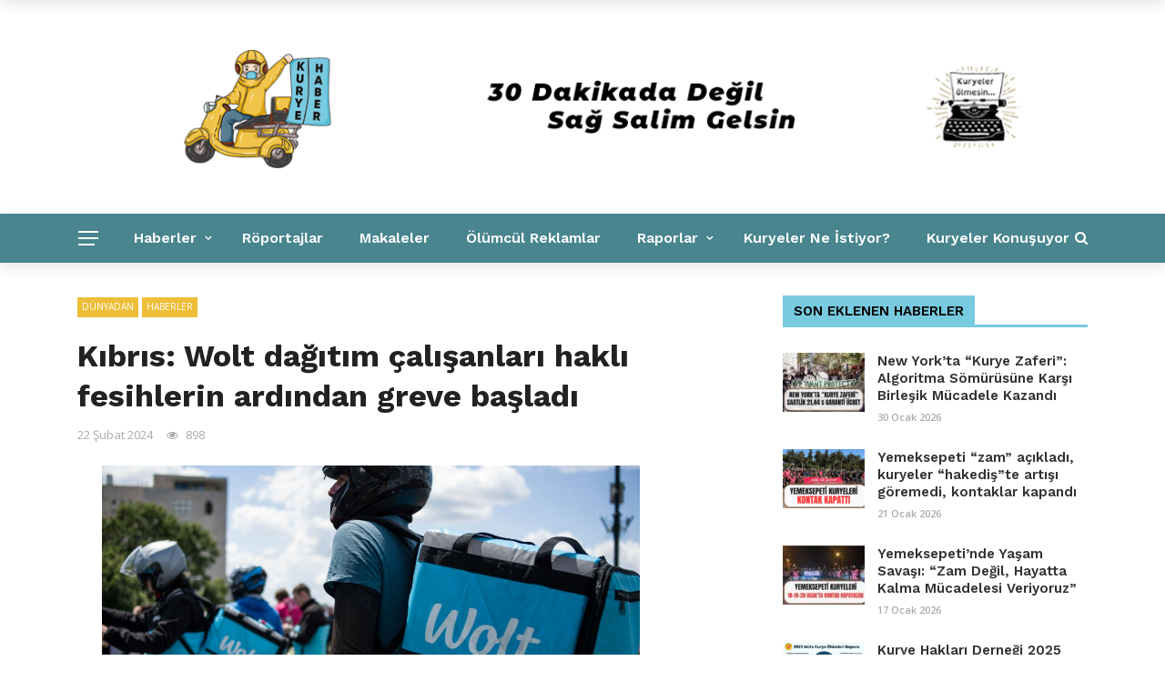

--- FILE ---
content_type: text/html; charset=UTF-8
request_url: https://kuryehaber.com/2024/02/kibris-wolt-dagitim-calisanlari-hakli-fesihlerin-ardindan-greve-basladi/
body_size: 21940
content:
<!DOCTYPE html>
<html dir="ltr" lang="tr" prefix="og: https://ogp.me/ns#">
<head>
	<meta charset="UTF-8" />
    
    <meta name="viewport" content="width=device-width, initial-scale=1"/>
    
    <link rel="profile" href="https://gmpg.org/xfn/11" />

	<title>Kıbrıs: Wolt dağıtım çalışanları haklı fesihlerin ardından greve başladı - Kurye Haber</title>
<script>var ajaxurl = "https://kuryehaber.com/wp-admin/admin-ajax.php"</script>	<style>img:is([sizes="auto" i], [sizes^="auto," i]) { contain-intrinsic-size: 3000px 1500px }</style>
	
		<!-- All in One SEO 4.9.2 - aioseo.com -->
	<meta name="description" content="16 Şubat&#039;ta Larnaka&#039;daki Wolt dağıtım çalışanlarının çoğunluğu greve gitti. Bu, bir buçuk yıl önce düzenlenen grevden sonra daha yüksek ücretler ve daha iyi çalışma koşulları için yapılan ilk toplu eylem girişimidir. Aynı gün Lefkoşa&#039;daki meslektaşlarının da greve başlamasını bekliyorlardı ancak başlamadılar. Bir buçuk yıl önce Lefkoşa, Larnaka ve Limasol&#039;daki Wolt çalışanları 10 günden fazla" />
	<meta name="robots" content="max-image-preview:large" />
	<meta name="author" content="yavaskurye"/>
	<link rel="canonical" href="https://kuryehaber.com/2024/02/kibris-wolt-dagitim-calisanlari-hakli-fesihlerin-ardindan-greve-basladi/" />
	<meta name="generator" content="All in One SEO (AIOSEO) 4.9.2" />
		<meta property="og:locale" content="tr_TR" />
		<meta property="og:site_name" content="Kurye Haber - Moto Kuryeler hakkında her şey..." />
		<meta property="og:type" content="article" />
		<meta property="og:title" content="Kıbrıs: Wolt dağıtım çalışanları haklı fesihlerin ardından greve başladı - Kurye Haber" />
		<meta property="og:description" content="16 Şubat&#039;ta Larnaka&#039;daki Wolt dağıtım çalışanlarının çoğunluğu greve gitti. Bu, bir buçuk yıl önce düzenlenen grevden sonra daha yüksek ücretler ve daha iyi çalışma koşulları için yapılan ilk toplu eylem girişimidir. Aynı gün Lefkoşa&#039;daki meslektaşlarının da greve başlamasını bekliyorlardı ancak başlamadılar. Bir buçuk yıl önce Lefkoşa, Larnaka ve Limasol&#039;daki Wolt çalışanları 10 günden fazla" />
		<meta property="og:url" content="https://kuryehaber.com/2024/02/kibris-wolt-dagitim-calisanlari-hakli-fesihlerin-ardindan-greve-basladi/" />
		<meta property="article:published_time" content="2024-02-22T15:28:00+00:00" />
		<meta property="article:modified_time" content="2024-02-22T15:28:00+00:00" />
		<meta name="twitter:card" content="summary_large_image" />
		<meta name="twitter:title" content="Kıbrıs: Wolt dağıtım çalışanları haklı fesihlerin ardından greve başladı - Kurye Haber" />
		<meta name="twitter:description" content="16 Şubat&#039;ta Larnaka&#039;daki Wolt dağıtım çalışanlarının çoğunluğu greve gitti. Bu, bir buçuk yıl önce düzenlenen grevden sonra daha yüksek ücretler ve daha iyi çalışma koşulları için yapılan ilk toplu eylem girişimidir. Aynı gün Lefkoşa&#039;daki meslektaşlarının da greve başlamasını bekliyorlardı ancak başlamadılar. Bir buçuk yıl önce Lefkoşa, Larnaka ve Limasol&#039;daki Wolt çalışanları 10 günden fazla" />
		<script type="application/ld+json" class="aioseo-schema">
			{"@context":"https:\/\/schema.org","@graph":[{"@type":"BlogPosting","@id":"https:\/\/kuryehaber.com\/2024\/02\/kibris-wolt-dagitim-calisanlari-hakli-fesihlerin-ardindan-greve-basladi\/#blogposting","name":"K\u0131br\u0131s: Wolt da\u011f\u0131t\u0131m \u00e7al\u0131\u015fanlar\u0131 hakl\u0131 fesihlerin ard\u0131ndan greve ba\u015flad\u0131 - Kurye Haber","headline":"K\u0131br\u0131s: Wolt da\u011f\u0131t\u0131m \u00e7al\u0131\u015fanlar\u0131 hakl\u0131 fesihlerin ard\u0131ndan greve ba\u015flad\u0131","author":{"@id":"https:\/\/kuryehaber.com\/author\/yavaskurye\/#author"},"publisher":{"@id":"https:\/\/kuryehaber.com\/#organization"},"image":{"@type":"ImageObject","url":"https:\/\/kuryehaber.com\/wp-content\/uploads\/2024\/02\/IMG-20240222-WA0009.jpg","width":1024,"height":683},"datePublished":"2024-02-22T15:28:00+00:00","dateModified":"2024-02-22T15:28:00+00:00","inLanguage":"tr-TR","mainEntityOfPage":{"@id":"https:\/\/kuryehaber.com\/2024\/02\/kibris-wolt-dagitim-calisanlari-hakli-fesihlerin-ardindan-greve-basladi\/#webpage"},"isPartOf":{"@id":"https:\/\/kuryehaber.com\/2024\/02\/kibris-wolt-dagitim-calisanlari-hakli-fesihlerin-ardindan-greve-basladi\/#webpage"},"articleSection":"D\u00fcnyadan, Haberler"},{"@type":"BreadcrumbList","@id":"https:\/\/kuryehaber.com\/2024\/02\/kibris-wolt-dagitim-calisanlari-hakli-fesihlerin-ardindan-greve-basladi\/#breadcrumblist","itemListElement":[{"@type":"ListItem","@id":"https:\/\/kuryehaber.com#listItem","position":1,"name":"Home","item":"https:\/\/kuryehaber.com","nextItem":{"@type":"ListItem","@id":"https:\/\/kuryehaber.com\/category\/haberler\/#listItem","name":"Haberler"}},{"@type":"ListItem","@id":"https:\/\/kuryehaber.com\/category\/haberler\/#listItem","position":2,"name":"Haberler","item":"https:\/\/kuryehaber.com\/category\/haberler\/","nextItem":{"@type":"ListItem","@id":"https:\/\/kuryehaber.com\/2024\/02\/kibris-wolt-dagitim-calisanlari-hakli-fesihlerin-ardindan-greve-basladi\/#listItem","name":"K\u0131br\u0131s: Wolt da\u011f\u0131t\u0131m \u00e7al\u0131\u015fanlar\u0131 hakl\u0131 fesihlerin ard\u0131ndan greve ba\u015flad\u0131"},"previousItem":{"@type":"ListItem","@id":"https:\/\/kuryehaber.com#listItem","name":"Home"}},{"@type":"ListItem","@id":"https:\/\/kuryehaber.com\/2024\/02\/kibris-wolt-dagitim-calisanlari-hakli-fesihlerin-ardindan-greve-basladi\/#listItem","position":3,"name":"K\u0131br\u0131s: Wolt da\u011f\u0131t\u0131m \u00e7al\u0131\u015fanlar\u0131 hakl\u0131 fesihlerin ard\u0131ndan greve ba\u015flad\u0131","previousItem":{"@type":"ListItem","@id":"https:\/\/kuryehaber.com\/category\/haberler\/#listItem","name":"Haberler"}}]},{"@type":"Organization","@id":"https:\/\/kuryehaber.com\/#organization","name":"Kurye Haber","description":"Moto Kuryeler hakk\u0131nda her \u015fey...","url":"https:\/\/kuryehaber.com\/"},{"@type":"Person","@id":"https:\/\/kuryehaber.com\/author\/yavaskurye\/#author","url":"https:\/\/kuryehaber.com\/author\/yavaskurye\/","name":"yavaskurye","image":{"@type":"ImageObject","@id":"https:\/\/kuryehaber.com\/2024\/02\/kibris-wolt-dagitim-calisanlari-hakli-fesihlerin-ardindan-greve-basladi\/#authorImage","url":"https:\/\/secure.gravatar.com\/avatar\/ab583c026e3fc40582ffc66953b5d05836efc7a2aa1f6c58d06600320387caa0?s=96&d=mm&r=g","width":96,"height":96,"caption":"yavaskurye"}},{"@type":"WebPage","@id":"https:\/\/kuryehaber.com\/2024\/02\/kibris-wolt-dagitim-calisanlari-hakli-fesihlerin-ardindan-greve-basladi\/#webpage","url":"https:\/\/kuryehaber.com\/2024\/02\/kibris-wolt-dagitim-calisanlari-hakli-fesihlerin-ardindan-greve-basladi\/","name":"K\u0131br\u0131s: Wolt da\u011f\u0131t\u0131m \u00e7al\u0131\u015fanlar\u0131 hakl\u0131 fesihlerin ard\u0131ndan greve ba\u015flad\u0131 - Kurye Haber","description":"16 \u015eubat'ta Larnaka'daki Wolt da\u011f\u0131t\u0131m \u00e7al\u0131\u015fanlar\u0131n\u0131n \u00e7o\u011funlu\u011fu greve gitti. Bu, bir bu\u00e7uk y\u0131l \u00f6nce d\u00fczenlenen grevden sonra daha y\u00fcksek \u00fccretler ve daha iyi \u00e7al\u0131\u015fma ko\u015fullar\u0131 i\u00e7in yap\u0131lan ilk toplu eylem giri\u015fimidir. Ayn\u0131 g\u00fcn Lefko\u015fa'daki meslekta\u015flar\u0131n\u0131n da greve ba\u015flamas\u0131n\u0131 bekliyorlard\u0131 ancak ba\u015flamad\u0131lar. Bir bu\u00e7uk y\u0131l \u00f6nce Lefko\u015fa, Larnaka ve Limasol'daki Wolt \u00e7al\u0131\u015fanlar\u0131 10 g\u00fcnden fazla","inLanguage":"tr-TR","isPartOf":{"@id":"https:\/\/kuryehaber.com\/#website"},"breadcrumb":{"@id":"https:\/\/kuryehaber.com\/2024\/02\/kibris-wolt-dagitim-calisanlari-hakli-fesihlerin-ardindan-greve-basladi\/#breadcrumblist"},"author":{"@id":"https:\/\/kuryehaber.com\/author\/yavaskurye\/#author"},"creator":{"@id":"https:\/\/kuryehaber.com\/author\/yavaskurye\/#author"},"image":{"@type":"ImageObject","url":"https:\/\/kuryehaber.com\/wp-content\/uploads\/2024\/02\/IMG-20240222-WA0009.jpg","@id":"https:\/\/kuryehaber.com\/2024\/02\/kibris-wolt-dagitim-calisanlari-hakli-fesihlerin-ardindan-greve-basladi\/#mainImage","width":1024,"height":683},"primaryImageOfPage":{"@id":"https:\/\/kuryehaber.com\/2024\/02\/kibris-wolt-dagitim-calisanlari-hakli-fesihlerin-ardindan-greve-basladi\/#mainImage"},"datePublished":"2024-02-22T15:28:00+00:00","dateModified":"2024-02-22T15:28:00+00:00"},{"@type":"WebSite","@id":"https:\/\/kuryehaber.com\/#website","url":"https:\/\/kuryehaber.com\/","name":"Kurye Haber","description":"Moto Kuryeler hakk\u0131nda her \u015fey...","inLanguage":"tr-TR","publisher":{"@id":"https:\/\/kuryehaber.com\/#organization"}}]}
		</script>
		<!-- All in One SEO -->

<link rel='dns-prefetch' href='//fonts.googleapis.com' />
<link rel='preconnect' href='https://fonts.gstatic.com' crossorigin />
<link rel="alternate" type="application/rss+xml" title="Kurye Haber &raquo; akışı" href="https://kuryehaber.com/feed/" />
<link rel="alternate" type="application/rss+xml" title="Kurye Haber &raquo; yorum akışı" href="https://kuryehaber.com/comments/feed/" />
<link rel="alternate" type="application/rss+xml" title="Kurye Haber &raquo; Kıbrıs: Wolt dağıtım çalışanları haklı fesihlerin ardından greve başladı yorum akışı" href="https://kuryehaber.com/2024/02/kibris-wolt-dagitim-calisanlari-hakli-fesihlerin-ardindan-greve-basladi/feed/" />
		<!-- This site uses the Google Analytics by MonsterInsights plugin v9.7.0 - Using Analytics tracking - https://www.monsterinsights.com/ -->
							<script src="//www.googletagmanager.com/gtag/js?id=G-YSSNW9EWCL"  data-cfasync="false" data-wpfc-render="false" type="text/javascript" async></script>
			<script data-cfasync="false" data-wpfc-render="false" type="text/javascript">
				var mi_version = '9.7.0';
				var mi_track_user = true;
				var mi_no_track_reason = '';
								var MonsterInsightsDefaultLocations = {"page_location":"https:\/\/kuryehaber.com\/2024\/02\/kibris-wolt-dagitim-calisanlari-hakli-fesihlerin-ardindan-greve-basladi\/"};
								if ( typeof MonsterInsightsPrivacyGuardFilter === 'function' ) {
					var MonsterInsightsLocations = (typeof MonsterInsightsExcludeQuery === 'object') ? MonsterInsightsPrivacyGuardFilter( MonsterInsightsExcludeQuery ) : MonsterInsightsPrivacyGuardFilter( MonsterInsightsDefaultLocations );
				} else {
					var MonsterInsightsLocations = (typeof MonsterInsightsExcludeQuery === 'object') ? MonsterInsightsExcludeQuery : MonsterInsightsDefaultLocations;
				}

								var disableStrs = [
										'ga-disable-G-YSSNW9EWCL',
									];

				/* Function to detect opted out users */
				function __gtagTrackerIsOptedOut() {
					for (var index = 0; index < disableStrs.length; index++) {
						if (document.cookie.indexOf(disableStrs[index] + '=true') > -1) {
							return true;
						}
					}

					return false;
				}

				/* Disable tracking if the opt-out cookie exists. */
				if (__gtagTrackerIsOptedOut()) {
					for (var index = 0; index < disableStrs.length; index++) {
						window[disableStrs[index]] = true;
					}
				}

				/* Opt-out function */
				function __gtagTrackerOptout() {
					for (var index = 0; index < disableStrs.length; index++) {
						document.cookie = disableStrs[index] + '=true; expires=Thu, 31 Dec 2099 23:59:59 UTC; path=/';
						window[disableStrs[index]] = true;
					}
				}

				if ('undefined' === typeof gaOptout) {
					function gaOptout() {
						__gtagTrackerOptout();
					}
				}
								window.dataLayer = window.dataLayer || [];

				window.MonsterInsightsDualTracker = {
					helpers: {},
					trackers: {},
				};
				if (mi_track_user) {
					function __gtagDataLayer() {
						dataLayer.push(arguments);
					}

					function __gtagTracker(type, name, parameters) {
						if (!parameters) {
							parameters = {};
						}

						if (parameters.send_to) {
							__gtagDataLayer.apply(null, arguments);
							return;
						}

						if (type === 'event') {
														parameters.send_to = monsterinsights_frontend.v4_id;
							var hookName = name;
							if (typeof parameters['event_category'] !== 'undefined') {
								hookName = parameters['event_category'] + ':' + name;
							}

							if (typeof MonsterInsightsDualTracker.trackers[hookName] !== 'undefined') {
								MonsterInsightsDualTracker.trackers[hookName](parameters);
							} else {
								__gtagDataLayer('event', name, parameters);
							}
							
						} else {
							__gtagDataLayer.apply(null, arguments);
						}
					}

					__gtagTracker('js', new Date());
					__gtagTracker('set', {
						'developer_id.dZGIzZG': true,
											});
					if ( MonsterInsightsLocations.page_location ) {
						__gtagTracker('set', MonsterInsightsLocations);
					}
										__gtagTracker('config', 'G-YSSNW9EWCL', {"forceSSL":"true","link_attribution":"true"} );
										window.gtag = __gtagTracker;										(function () {
						/* https://developers.google.com/analytics/devguides/collection/analyticsjs/ */
						/* ga and __gaTracker compatibility shim. */
						var noopfn = function () {
							return null;
						};
						var newtracker = function () {
							return new Tracker();
						};
						var Tracker = function () {
							return null;
						};
						var p = Tracker.prototype;
						p.get = noopfn;
						p.set = noopfn;
						p.send = function () {
							var args = Array.prototype.slice.call(arguments);
							args.unshift('send');
							__gaTracker.apply(null, args);
						};
						var __gaTracker = function () {
							var len = arguments.length;
							if (len === 0) {
								return;
							}
							var f = arguments[len - 1];
							if (typeof f !== 'object' || f === null || typeof f.hitCallback !== 'function') {
								if ('send' === arguments[0]) {
									var hitConverted, hitObject = false, action;
									if ('event' === arguments[1]) {
										if ('undefined' !== typeof arguments[3]) {
											hitObject = {
												'eventAction': arguments[3],
												'eventCategory': arguments[2],
												'eventLabel': arguments[4],
												'value': arguments[5] ? arguments[5] : 1,
											}
										}
									}
									if ('pageview' === arguments[1]) {
										if ('undefined' !== typeof arguments[2]) {
											hitObject = {
												'eventAction': 'page_view',
												'page_path': arguments[2],
											}
										}
									}
									if (typeof arguments[2] === 'object') {
										hitObject = arguments[2];
									}
									if (typeof arguments[5] === 'object') {
										Object.assign(hitObject, arguments[5]);
									}
									if ('undefined' !== typeof arguments[1].hitType) {
										hitObject = arguments[1];
										if ('pageview' === hitObject.hitType) {
											hitObject.eventAction = 'page_view';
										}
									}
									if (hitObject) {
										action = 'timing' === arguments[1].hitType ? 'timing_complete' : hitObject.eventAction;
										hitConverted = mapArgs(hitObject);
										__gtagTracker('event', action, hitConverted);
									}
								}
								return;
							}

							function mapArgs(args) {
								var arg, hit = {};
								var gaMap = {
									'eventCategory': 'event_category',
									'eventAction': 'event_action',
									'eventLabel': 'event_label',
									'eventValue': 'event_value',
									'nonInteraction': 'non_interaction',
									'timingCategory': 'event_category',
									'timingVar': 'name',
									'timingValue': 'value',
									'timingLabel': 'event_label',
									'page': 'page_path',
									'location': 'page_location',
									'title': 'page_title',
									'referrer' : 'page_referrer',
								};
								for (arg in args) {
																		if (!(!args.hasOwnProperty(arg) || !gaMap.hasOwnProperty(arg))) {
										hit[gaMap[arg]] = args[arg];
									} else {
										hit[arg] = args[arg];
									}
								}
								return hit;
							}

							try {
								f.hitCallback();
							} catch (ex) {
							}
						};
						__gaTracker.create = newtracker;
						__gaTracker.getByName = newtracker;
						__gaTracker.getAll = function () {
							return [];
						};
						__gaTracker.remove = noopfn;
						__gaTracker.loaded = true;
						window['__gaTracker'] = __gaTracker;
					})();
									} else {
										console.log("");
					(function () {
						function __gtagTracker() {
							return null;
						}

						window['__gtagTracker'] = __gtagTracker;
						window['gtag'] = __gtagTracker;
					})();
									}
			</script>
			
							<!-- / Google Analytics by MonsterInsights -->
		<script type="text/javascript">
/* <![CDATA[ */
window._wpemojiSettings = {"baseUrl":"https:\/\/s.w.org\/images\/core\/emoji\/16.0.1\/72x72\/","ext":".png","svgUrl":"https:\/\/s.w.org\/images\/core\/emoji\/16.0.1\/svg\/","svgExt":".svg","source":{"concatemoji":"https:\/\/kuryehaber.com\/wp-includes\/js\/wp-emoji-release.min.js?ver=6.8.2"}};
/*! This file is auto-generated */
!function(s,n){var o,i,e;function c(e){try{var t={supportTests:e,timestamp:(new Date).valueOf()};sessionStorage.setItem(o,JSON.stringify(t))}catch(e){}}function p(e,t,n){e.clearRect(0,0,e.canvas.width,e.canvas.height),e.fillText(t,0,0);var t=new Uint32Array(e.getImageData(0,0,e.canvas.width,e.canvas.height).data),a=(e.clearRect(0,0,e.canvas.width,e.canvas.height),e.fillText(n,0,0),new Uint32Array(e.getImageData(0,0,e.canvas.width,e.canvas.height).data));return t.every(function(e,t){return e===a[t]})}function u(e,t){e.clearRect(0,0,e.canvas.width,e.canvas.height),e.fillText(t,0,0);for(var n=e.getImageData(16,16,1,1),a=0;a<n.data.length;a++)if(0!==n.data[a])return!1;return!0}function f(e,t,n,a){switch(t){case"flag":return n(e,"\ud83c\udff3\ufe0f\u200d\u26a7\ufe0f","\ud83c\udff3\ufe0f\u200b\u26a7\ufe0f")?!1:!n(e,"\ud83c\udde8\ud83c\uddf6","\ud83c\udde8\u200b\ud83c\uddf6")&&!n(e,"\ud83c\udff4\udb40\udc67\udb40\udc62\udb40\udc65\udb40\udc6e\udb40\udc67\udb40\udc7f","\ud83c\udff4\u200b\udb40\udc67\u200b\udb40\udc62\u200b\udb40\udc65\u200b\udb40\udc6e\u200b\udb40\udc67\u200b\udb40\udc7f");case"emoji":return!a(e,"\ud83e\udedf")}return!1}function g(e,t,n,a){var r="undefined"!=typeof WorkerGlobalScope&&self instanceof WorkerGlobalScope?new OffscreenCanvas(300,150):s.createElement("canvas"),o=r.getContext("2d",{willReadFrequently:!0}),i=(o.textBaseline="top",o.font="600 32px Arial",{});return e.forEach(function(e){i[e]=t(o,e,n,a)}),i}function t(e){var t=s.createElement("script");t.src=e,t.defer=!0,s.head.appendChild(t)}"undefined"!=typeof Promise&&(o="wpEmojiSettingsSupports",i=["flag","emoji"],n.supports={everything:!0,everythingExceptFlag:!0},e=new Promise(function(e){s.addEventListener("DOMContentLoaded",e,{once:!0})}),new Promise(function(t){var n=function(){try{var e=JSON.parse(sessionStorage.getItem(o));if("object"==typeof e&&"number"==typeof e.timestamp&&(new Date).valueOf()<e.timestamp+604800&&"object"==typeof e.supportTests)return e.supportTests}catch(e){}return null}();if(!n){if("undefined"!=typeof Worker&&"undefined"!=typeof OffscreenCanvas&&"undefined"!=typeof URL&&URL.createObjectURL&&"undefined"!=typeof Blob)try{var e="postMessage("+g.toString()+"("+[JSON.stringify(i),f.toString(),p.toString(),u.toString()].join(",")+"));",a=new Blob([e],{type:"text/javascript"}),r=new Worker(URL.createObjectURL(a),{name:"wpTestEmojiSupports"});return void(r.onmessage=function(e){c(n=e.data),r.terminate(),t(n)})}catch(e){}c(n=g(i,f,p,u))}t(n)}).then(function(e){for(var t in e)n.supports[t]=e[t],n.supports.everything=n.supports.everything&&n.supports[t],"flag"!==t&&(n.supports.everythingExceptFlag=n.supports.everythingExceptFlag&&n.supports[t]);n.supports.everythingExceptFlag=n.supports.everythingExceptFlag&&!n.supports.flag,n.DOMReady=!1,n.readyCallback=function(){n.DOMReady=!0}}).then(function(){return e}).then(function(){var e;n.supports.everything||(n.readyCallback(),(e=n.source||{}).concatemoji?t(e.concatemoji):e.wpemoji&&e.twemoji&&(t(e.twemoji),t(e.wpemoji)))}))}((window,document),window._wpemojiSettings);
/* ]]> */
</script>
<link rel='stylesheet' id='sbi_styles-css' href='https://kuryehaber.com/wp-content/plugins/instagram-feed/css/sbi-styles.min.css?ver=6.2.6' type='text/css' media='all' />
<style id='wp-emoji-styles-inline-css' type='text/css'>

	img.wp-smiley, img.emoji {
		display: inline !important;
		border: none !important;
		box-shadow: none !important;
		height: 1em !important;
		width: 1em !important;
		margin: 0 0.07em !important;
		vertical-align: -0.1em !important;
		background: none !important;
		padding: 0 !important;
	}
</style>
<link rel='stylesheet' id='wp-block-library-css' href='https://kuryehaber.com/wp-includes/css/dist/block-library/style.min.css?ver=6.8.2' type='text/css' media='all' />
<style id='classic-theme-styles-inline-css' type='text/css'>
/*! This file is auto-generated */
.wp-block-button__link{color:#fff;background-color:#32373c;border-radius:9999px;box-shadow:none;text-decoration:none;padding:calc(.667em + 2px) calc(1.333em + 2px);font-size:1.125em}.wp-block-file__button{background:#32373c;color:#fff;text-decoration:none}
</style>
<link rel='stylesheet' id='aioseo/css/src/vue/standalone/blocks/table-of-contents/global.scss-css' href='https://kuryehaber.com/wp-content/plugins/all-in-one-seo-pack/dist/Lite/assets/css/table-of-contents/global.e90f6d47.css?ver=4.9.2' type='text/css' media='all' />
<style id='global-styles-inline-css' type='text/css'>
:root{--wp--preset--aspect-ratio--square: 1;--wp--preset--aspect-ratio--4-3: 4/3;--wp--preset--aspect-ratio--3-4: 3/4;--wp--preset--aspect-ratio--3-2: 3/2;--wp--preset--aspect-ratio--2-3: 2/3;--wp--preset--aspect-ratio--16-9: 16/9;--wp--preset--aspect-ratio--9-16: 9/16;--wp--preset--color--black: #000000;--wp--preset--color--cyan-bluish-gray: #abb8c3;--wp--preset--color--white: #ffffff;--wp--preset--color--pale-pink: #f78da7;--wp--preset--color--vivid-red: #cf2e2e;--wp--preset--color--luminous-vivid-orange: #ff6900;--wp--preset--color--luminous-vivid-amber: #fcb900;--wp--preset--color--light-green-cyan: #7bdcb5;--wp--preset--color--vivid-green-cyan: #00d084;--wp--preset--color--pale-cyan-blue: #8ed1fc;--wp--preset--color--vivid-cyan-blue: #0693e3;--wp--preset--color--vivid-purple: #9b51e0;--wp--preset--gradient--vivid-cyan-blue-to-vivid-purple: linear-gradient(135deg,rgba(6,147,227,1) 0%,rgb(155,81,224) 100%);--wp--preset--gradient--light-green-cyan-to-vivid-green-cyan: linear-gradient(135deg,rgb(122,220,180) 0%,rgb(0,208,130) 100%);--wp--preset--gradient--luminous-vivid-amber-to-luminous-vivid-orange: linear-gradient(135deg,rgba(252,185,0,1) 0%,rgba(255,105,0,1) 100%);--wp--preset--gradient--luminous-vivid-orange-to-vivid-red: linear-gradient(135deg,rgba(255,105,0,1) 0%,rgb(207,46,46) 100%);--wp--preset--gradient--very-light-gray-to-cyan-bluish-gray: linear-gradient(135deg,rgb(238,238,238) 0%,rgb(169,184,195) 100%);--wp--preset--gradient--cool-to-warm-spectrum: linear-gradient(135deg,rgb(74,234,220) 0%,rgb(151,120,209) 20%,rgb(207,42,186) 40%,rgb(238,44,130) 60%,rgb(251,105,98) 80%,rgb(254,248,76) 100%);--wp--preset--gradient--blush-light-purple: linear-gradient(135deg,rgb(255,206,236) 0%,rgb(152,150,240) 100%);--wp--preset--gradient--blush-bordeaux: linear-gradient(135deg,rgb(254,205,165) 0%,rgb(254,45,45) 50%,rgb(107,0,62) 100%);--wp--preset--gradient--luminous-dusk: linear-gradient(135deg,rgb(255,203,112) 0%,rgb(199,81,192) 50%,rgb(65,88,208) 100%);--wp--preset--gradient--pale-ocean: linear-gradient(135deg,rgb(255,245,203) 0%,rgb(182,227,212) 50%,rgb(51,167,181) 100%);--wp--preset--gradient--electric-grass: linear-gradient(135deg,rgb(202,248,128) 0%,rgb(113,206,126) 100%);--wp--preset--gradient--midnight: linear-gradient(135deg,rgb(2,3,129) 0%,rgb(40,116,252) 100%);--wp--preset--font-size--small: 13px;--wp--preset--font-size--medium: 20px;--wp--preset--font-size--large: 36px;--wp--preset--font-size--x-large: 42px;--wp--preset--spacing--20: 0.44rem;--wp--preset--spacing--30: 0.67rem;--wp--preset--spacing--40: 1rem;--wp--preset--spacing--50: 1.5rem;--wp--preset--spacing--60: 2.25rem;--wp--preset--spacing--70: 3.38rem;--wp--preset--spacing--80: 5.06rem;--wp--preset--shadow--natural: 6px 6px 9px rgba(0, 0, 0, 0.2);--wp--preset--shadow--deep: 12px 12px 50px rgba(0, 0, 0, 0.4);--wp--preset--shadow--sharp: 6px 6px 0px rgba(0, 0, 0, 0.2);--wp--preset--shadow--outlined: 6px 6px 0px -3px rgba(255, 255, 255, 1), 6px 6px rgba(0, 0, 0, 1);--wp--preset--shadow--crisp: 6px 6px 0px rgba(0, 0, 0, 1);}:where(.is-layout-flex){gap: 0.5em;}:where(.is-layout-grid){gap: 0.5em;}body .is-layout-flex{display: flex;}.is-layout-flex{flex-wrap: wrap;align-items: center;}.is-layout-flex > :is(*, div){margin: 0;}body .is-layout-grid{display: grid;}.is-layout-grid > :is(*, div){margin: 0;}:where(.wp-block-columns.is-layout-flex){gap: 2em;}:where(.wp-block-columns.is-layout-grid){gap: 2em;}:where(.wp-block-post-template.is-layout-flex){gap: 1.25em;}:where(.wp-block-post-template.is-layout-grid){gap: 1.25em;}.has-black-color{color: var(--wp--preset--color--black) !important;}.has-cyan-bluish-gray-color{color: var(--wp--preset--color--cyan-bluish-gray) !important;}.has-white-color{color: var(--wp--preset--color--white) !important;}.has-pale-pink-color{color: var(--wp--preset--color--pale-pink) !important;}.has-vivid-red-color{color: var(--wp--preset--color--vivid-red) !important;}.has-luminous-vivid-orange-color{color: var(--wp--preset--color--luminous-vivid-orange) !important;}.has-luminous-vivid-amber-color{color: var(--wp--preset--color--luminous-vivid-amber) !important;}.has-light-green-cyan-color{color: var(--wp--preset--color--light-green-cyan) !important;}.has-vivid-green-cyan-color{color: var(--wp--preset--color--vivid-green-cyan) !important;}.has-pale-cyan-blue-color{color: var(--wp--preset--color--pale-cyan-blue) !important;}.has-vivid-cyan-blue-color{color: var(--wp--preset--color--vivid-cyan-blue) !important;}.has-vivid-purple-color{color: var(--wp--preset--color--vivid-purple) !important;}.has-black-background-color{background-color: var(--wp--preset--color--black) !important;}.has-cyan-bluish-gray-background-color{background-color: var(--wp--preset--color--cyan-bluish-gray) !important;}.has-white-background-color{background-color: var(--wp--preset--color--white) !important;}.has-pale-pink-background-color{background-color: var(--wp--preset--color--pale-pink) !important;}.has-vivid-red-background-color{background-color: var(--wp--preset--color--vivid-red) !important;}.has-luminous-vivid-orange-background-color{background-color: var(--wp--preset--color--luminous-vivid-orange) !important;}.has-luminous-vivid-amber-background-color{background-color: var(--wp--preset--color--luminous-vivid-amber) !important;}.has-light-green-cyan-background-color{background-color: var(--wp--preset--color--light-green-cyan) !important;}.has-vivid-green-cyan-background-color{background-color: var(--wp--preset--color--vivid-green-cyan) !important;}.has-pale-cyan-blue-background-color{background-color: var(--wp--preset--color--pale-cyan-blue) !important;}.has-vivid-cyan-blue-background-color{background-color: var(--wp--preset--color--vivid-cyan-blue) !important;}.has-vivid-purple-background-color{background-color: var(--wp--preset--color--vivid-purple) !important;}.has-black-border-color{border-color: var(--wp--preset--color--black) !important;}.has-cyan-bluish-gray-border-color{border-color: var(--wp--preset--color--cyan-bluish-gray) !important;}.has-white-border-color{border-color: var(--wp--preset--color--white) !important;}.has-pale-pink-border-color{border-color: var(--wp--preset--color--pale-pink) !important;}.has-vivid-red-border-color{border-color: var(--wp--preset--color--vivid-red) !important;}.has-luminous-vivid-orange-border-color{border-color: var(--wp--preset--color--luminous-vivid-orange) !important;}.has-luminous-vivid-amber-border-color{border-color: var(--wp--preset--color--luminous-vivid-amber) !important;}.has-light-green-cyan-border-color{border-color: var(--wp--preset--color--light-green-cyan) !important;}.has-vivid-green-cyan-border-color{border-color: var(--wp--preset--color--vivid-green-cyan) !important;}.has-pale-cyan-blue-border-color{border-color: var(--wp--preset--color--pale-cyan-blue) !important;}.has-vivid-cyan-blue-border-color{border-color: var(--wp--preset--color--vivid-cyan-blue) !important;}.has-vivid-purple-border-color{border-color: var(--wp--preset--color--vivid-purple) !important;}.has-vivid-cyan-blue-to-vivid-purple-gradient-background{background: var(--wp--preset--gradient--vivid-cyan-blue-to-vivid-purple) !important;}.has-light-green-cyan-to-vivid-green-cyan-gradient-background{background: var(--wp--preset--gradient--light-green-cyan-to-vivid-green-cyan) !important;}.has-luminous-vivid-amber-to-luminous-vivid-orange-gradient-background{background: var(--wp--preset--gradient--luminous-vivid-amber-to-luminous-vivid-orange) !important;}.has-luminous-vivid-orange-to-vivid-red-gradient-background{background: var(--wp--preset--gradient--luminous-vivid-orange-to-vivid-red) !important;}.has-very-light-gray-to-cyan-bluish-gray-gradient-background{background: var(--wp--preset--gradient--very-light-gray-to-cyan-bluish-gray) !important;}.has-cool-to-warm-spectrum-gradient-background{background: var(--wp--preset--gradient--cool-to-warm-spectrum) !important;}.has-blush-light-purple-gradient-background{background: var(--wp--preset--gradient--blush-light-purple) !important;}.has-blush-bordeaux-gradient-background{background: var(--wp--preset--gradient--blush-bordeaux) !important;}.has-luminous-dusk-gradient-background{background: var(--wp--preset--gradient--luminous-dusk) !important;}.has-pale-ocean-gradient-background{background: var(--wp--preset--gradient--pale-ocean) !important;}.has-electric-grass-gradient-background{background: var(--wp--preset--gradient--electric-grass) !important;}.has-midnight-gradient-background{background: var(--wp--preset--gradient--midnight) !important;}.has-small-font-size{font-size: var(--wp--preset--font-size--small) !important;}.has-medium-font-size{font-size: var(--wp--preset--font-size--medium) !important;}.has-large-font-size{font-size: var(--wp--preset--font-size--large) !important;}.has-x-large-font-size{font-size: var(--wp--preset--font-size--x-large) !important;}
:where(.wp-block-post-template.is-layout-flex){gap: 1.25em;}:where(.wp-block-post-template.is-layout-grid){gap: 1.25em;}
:where(.wp-block-columns.is-layout-flex){gap: 2em;}:where(.wp-block-columns.is-layout-grid){gap: 2em;}
:root :where(.wp-block-pullquote){font-size: 1.5em;line-height: 1.6;}
</style>
<link rel='stylesheet' id='contact-form-7-css' href='https://kuryehaber.com/wp-content/plugins/contact-form-7/includes/css/styles.css?ver=5.8.3' type='text/css' media='all' />
<link rel='stylesheet' id='redux-extendify-styles-css' href='https://kuryehaber.com/wp-content/plugins/redux-framework/redux-core/assets/css/extendify-utilities.css?ver=4.4.9' type='text/css' media='all' />
<link rel='stylesheet' id='bkswcss-css' href='https://kuryehaber.com/wp-content/plugins/rubik-shortcode/css/shortcode.css?ver=6.8.2' type='text/css' media='all' />
<link rel='stylesheet' id='bootstrap-css' href='https://kuryehaber.com/wp-content/themes/rubik/framework/bootstrap/css/bootstrap.css?ver=6.8.2' type='text/css' media='all' />
<link rel='stylesheet' id='fa-css' href='https://kuryehaber.com/wp-content/themes/rubik/css/fonts/awesome-fonts/css/font-awesome.min.css?ver=6.8.2' type='text/css' media='all' />
<link rel='stylesheet' id='rubik-external-css' href='https://kuryehaber.com/wp-content/themes/rubik/css/external.css?ver=6.8.2' type='text/css' media='all' />
<link rel='stylesheet' id='rubik-style-css' href='https://kuryehaber.com/wp-content/themes/rubik/css/bkstyle.css?ver=6.8.2' type='text/css' media='all' />
<style id='rubik-style-inline-css' type='text/css'>
.top-bar {display: none !important;}.bk-breadcrumbs-wrap{display: none;}::selection {color: #FFF; background: #EEBE39;}::-webkit-selection {color: #FFF; background: #EEBE39;}.content_out.small-post h4:hover,
            .bk-sub-posts .post-title a:hover,
            .bk-blog-content .meta-wrap .post-category, 
             .breadcrumbs .fa-home, .module-feature2 .meta-wrap .post-category, .module-tech-grid ul li .meta > div.post-category a, .module-pyramid-grid ul li .meta > div.post-category a,
             
             p > a, p > a:hover, .single-page .article-content a:hover, .single-page .article-content a:visited, .content_out.small-post .meta .post-category, .bk-sub-menu li > a:hover,
            #top-menu>ul>li > .sub-menu a:hover, .bk-dropdown-menu li > a:hover, .widget-twitter .fa-twitter,
            .widget-twitter ul.slides li .twitter-message a, .content_in .meta > div.post-category a,
            .row-type .meta-wrap .post-category, .article-content li a, .article-content p a,
            .s-post-header .meta > .post-category, .breadcrumbs .location,
            .s-post-nav .nav-title span, .error-number h4, .redirect-home, .module-breaking-carousel .flex-direction-nav .flex-next, .module-breaking-carousel:hover .flex-direction-nav .flex-prev,
            .bk-author-box .author-info .author-title:hover, .bk-author-box .author-info .bk-author-page-contact a:hover, .module-feature2 .meta .post-category, 
            .bk-blog-content .meta .post-category, .bk-forum-title:hover,
            .content_out .post-c-wrap .readmore a:hover, .module-blog ul li .readmore a:hover, .widget_latest_replies .details h4:hover,
            #pagination .page-numbers, .post-page-links a, .single-page .icon-play, #wp-calendar tbody td a, #wp-calendar tfoot #prev,
            .widget_comment .post-title:hover,
            .widget_latest_replies .details .comment-author, .widget_recent_topics .details .comment-author a,
             a.bk_u_login:hover, a.bk_u_logout:hover, .bk-back-login:hover, 
            .main-nav.bk-menu-light .bk-sub-menu li > a:hover, .main-nav.bk-menu-light .bk-sub-posts .post-title a:hover,
            .row-type h4:hover, .widget-social ul li a:hover, .module-large-blog .post-c-wrap h4:hover,
            .module-feature2 .content_out h4:hover, .module-classic-blog .bk-blog-content h4:hover, .content_out .meta > div.post-author a:hover,
            .s-post-header .meta > div.post-author a:hover, .s-post-header .post-category a, .module-title .bk-tabs.active a,
            .bk-tabs-dropdown:hover .bk-tabs-more, .header-5 .main-menu > ul > li.current-menu-item > a, .header-5 .main-menu > ul > li.current-menu-item > a:hover,
            .header-2 .main-menu > ul > li.current-menu-item > a, .header-2 .main-menu > ul > li.current-menu-item > a:hover,
            .nav-btn h3:hover, .title > a:hover, .module-grid-7 .grid7-col:first-child:hover .title,
            .widget a:hover, .ticker-content a:hover, .heading-related-posts h4:hover, .s-template-14 .heading-related-posts h4:hover,
            .s-template-16 .heading-related-posts h4:hover
            {color: #EEBE39;}#top-menu>ul>li > .sub-menu, .bk-dropdown-menu, .s-post-nav .nav-title span,
            .s-post-nav .nav-title span, .bk-mega-menu, .bk-mega-column-menu, .search-loadding, #comment-submit:hover, .s-tags a:hover, input[type='submit']:hover,
            .ticker-controls li.jnt-prev:hover:before, .ticker-controls li.jnt-next:hover:after,
            #pagination .page-numbers, .post-page-links a, .post-page-links > span, .widget-twitter .flex-direction-nav li a:hover, .menu-location-title,
            .button:hover, .bk-lwa:hover > .bk-account-info, .bk-back-login:hover,
            .page-nav .current, .widget_tag_cloud .tagcloud a:hover
            {border-color: #EEBE39;}.sidebar_header_24 .sidebar-wrap .widget-title
            {border-color: #333333;}.sidebar_header_25 .sidebar-wrap .widget-title h3:after, .module_header_11 .module-title h2:after
            {border-left-color: #78cadf;}.module_header_11 .module-title h2 
            {background-color: #78cadf;}.footer_header_15 .footer .widget-title h3:after
            {border-left-color: #00456e;}.module_header_13 .module-title h2:before
            {border-color: #EEBE39 transparent transparent transparent;}.bk-preload-wrapper:after {border-top-color: #EEBE39; border-bottom-color: #EEBE39;}.s-tags a:hover, .s-post-nav .icon, #comment-submit:hover, .flex-direction-nav li a,
            .widget-twitter .flex-direction-nav li a:hover,.button:hover, .widget_most_commented .comments,
            .footer .widget-title h3, .post-c-wrap .readmore a:hover, .ticker-title span, .ticker-controls li.jnt-prev:hover:before, 
            .ticker-controls li.jnt-next:hover:after,
            .widget_tag_cloud .tagcloud a:hover, .footer .widget_tag_cloud .tagcloud a:hover, input[type='submit']:hover,
            
            .thumb, .module-fw-slider .flex-control-nav li a.flex-active, .module-breaking-carousel .content_out.small-post .meta:after,
            .footer .cm-flex .flex-control-paging li a.flex-active, .header-1 .main-nav .menu > li.current-menu-item, 
            .header-3 .main-nav .menu > li.current-menu-item,
            .module-feature2 .flex-direction-nav li a, 
            .bk-review-box .bk-overlay span, .bk-score-box, .share-total, #pagination .page-numbers.current, .post-page-links > span,
            .widget_display_stats dd strong, .widget_display_search .search-icon, .searchform-wrap .search-icon,
            #back-top, .module-square-grid .content_in_wrapper, .bk_tabs .ui-tabs-nav li.ui-tabs-active, #bk-gallery-carousel .bk-gallery-item:before,
            .page-nav .current, .bk-page-header.header-1 .main-menu > ul > li:hover > a:after, .bk-page-header.header-2 .main-menu > ul > li:hover > a:after,
            .module_header_13 .module-title h2, .bk-page-header.header-3 .main-menu > ul > li:hover > a:after, .loadmore span.ajaxtext,
            .heading-related-posts h4:hover:before, .s-template-14 .heading-related-posts h4:hover:before, .s-template-16 .heading-related-posts h4:hover:before,
            div.wpforms-container-full .wpforms-form button[type=submit], div.wpforms-container-full .wpforms-form button[type=submit]:hover
            {background-color: #EEBE39;}.content_out .review-score, ::-webkit-scrollbar-thumb
            {background-color: rgba(238,190,57,0.9)}.footer .cm-flex .flex-control-paging li a
            {background-color: rgba(238,190,57,0.3)}.widget_most_commented .comments:after 
            {border-right-color: #EEBE39;}.post-category a:after 
            {border-left-color: #EEBE39;}#page-wrap { width: auto; }.header-inner {margin-top: 50px;}.header-inner {margin-bottom: 50px;}.footer {padding-top: 50px;}.footer .footer-lower {margin-top: 50px;}.sidebar-wrap .widget-title h3:before{border-color: #333333 transparent transparent transparent;}.footer .widget-title h3:before{border-color: #333333 transparent transparent transparent;}.bkmodule-dark .content_in .bk-thumb-wrap {background-color: #000 !important;}.post-category a{
            background-color: #EEBE39; 
            color:  #fff !important;
            padding: 1px 5px 2px 5px;
        }.footer a:hover, .footer h4:hover a, .footer .content_out h4:hover a {color: #F7F7F7 !important;}
</style>
<link rel='stylesheet' id='rubik-1170-css' href='https://kuryehaber.com/wp-content/themes/rubik/css/css_w/css_1170.css?ver=6.8.2' type='text/css' media='all' />
<link rel='stylesheet' id='rubik-responsive-css' href='https://kuryehaber.com/wp-content/themes/rubik/css/responsive.css?ver=6.8.2' type='text/css' media='all' />
<link rel='stylesheet' id='dflip-style-css' href='https://kuryehaber.com/wp-content/plugins/3d-flipbook-dflip-lite/assets/css/dflip.min.css?ver=2.2.26' type='text/css' media='all' />
<link rel="preload" as="style" href="https://fonts.googleapis.com/css?family=Work%20Sans:100,200,300,400,500,600,700,800,900,100italic,200italic,300italic,400italic,500italic,600italic,700italic,800italic,900italic%7COpen%20Sans:300,400,500,600,700,800,300italic,400italic,500italic,600italic,700italic,800italic%7CLato:100,300,400,700,900,100italic,300italic,400italic,700italic,900italic&#038;display=swap&#038;ver=1760698811" /><link rel="stylesheet" href="https://fonts.googleapis.com/css?family=Work%20Sans:100,200,300,400,500,600,700,800,900,100italic,200italic,300italic,400italic,500italic,600italic,700italic,800italic,900italic%7COpen%20Sans:300,400,500,600,700,800,300italic,400italic,500italic,600italic,700italic,800italic%7CLato:100,300,400,700,900,100italic,300italic,400italic,700italic,900italic&#038;display=swap&#038;ver=1760698811" media="print" onload="this.media='all'"><noscript><link rel="stylesheet" href="https://fonts.googleapis.com/css?family=Work%20Sans:100,200,300,400,500,600,700,800,900,100italic,200italic,300italic,400italic,500italic,600italic,700italic,800italic,900italic%7COpen%20Sans:300,400,500,600,700,800,300italic,400italic,500italic,600italic,700italic,800italic%7CLato:100,300,400,700,900,100italic,300italic,400italic,700italic,900italic&#038;display=swap&#038;ver=1760698811" /></noscript><script type="text/javascript" src="https://kuryehaber.com/wp-content/plugins/google-analytics-for-wordpress/assets/js/frontend-gtag.min.js?ver=9.7.0" id="monsterinsights-frontend-script-js" async="async" data-wp-strategy="async"></script>
<script data-cfasync="false" data-wpfc-render="false" type="text/javascript" id='monsterinsights-frontend-script-js-extra'>/* <![CDATA[ */
var monsterinsights_frontend = {"js_events_tracking":"true","download_extensions":"doc,pdf,ppt,zip,xls,docx,pptx,xlsx","inbound_paths":"[{\"path\":\"\\\/go\\\/\",\"label\":\"affiliate\"},{\"path\":\"\\\/recommend\\\/\",\"label\":\"affiliate\"}]","home_url":"https:\/\/kuryehaber.com","hash_tracking":"false","v4_id":"G-YSSNW9EWCL"};/* ]]> */
</script>
<script type="text/javascript" src="https://kuryehaber.com/wp-includes/js/jquery/jquery.min.js?ver=3.7.1" id="jquery-core-js"></script>
<script type="text/javascript" src="https://kuryehaber.com/wp-includes/js/jquery/jquery-migrate.min.js?ver=3.4.1" id="jquery-migrate-js"></script>
<link rel="https://api.w.org/" href="https://kuryehaber.com/wp-json/" /><link rel="alternate" title="JSON" type="application/json" href="https://kuryehaber.com/wp-json/wp/v2/posts/3428" /><link rel="EditURI" type="application/rsd+xml" title="RSD" href="https://kuryehaber.com/xmlrpc.php?rsd" />
<meta name="generator" content="WordPress 6.8.2" />
<link rel='shortlink' href='https://kuryehaber.com/?p=3428' />
<link rel="alternate" title="oEmbed (JSON)" type="application/json+oembed" href="https://kuryehaber.com/wp-json/oembed/1.0/embed?url=https%3A%2F%2Fkuryehaber.com%2F2024%2F02%2Fkibris-wolt-dagitim-calisanlari-hakli-fesihlerin-ardindan-greve-basladi%2F" />
<link rel="alternate" title="oEmbed (XML)" type="text/xml+oembed" href="https://kuryehaber.com/wp-json/oembed/1.0/embed?url=https%3A%2F%2Fkuryehaber.com%2F2024%2F02%2Fkibris-wolt-dagitim-calisanlari-hakli-fesihlerin-ardindan-greve-basladi%2F&#038;format=xml" />
<meta name="generator" content="Redux 4.4.9" /><link rel="pingback" href="https://kuryehaber.com/xmlrpc.php"><link rel="icon" href="https://kuryehaber.com/wp-content/uploads/2023/11/cropped-logo-kurye-150x150.png" sizes="32x32" />
<link rel="icon" href="https://kuryehaber.com/wp-content/uploads/2023/11/cropped-logo-kurye-300x300.png" sizes="192x192" />
<link rel="apple-touch-icon" href="https://kuryehaber.com/wp-content/uploads/2023/11/cropped-logo-kurye-300x300.png" />
<meta name="msapplication-TileImage" content="https://kuryehaber.com/wp-content/uploads/2023/11/cropped-logo-kurye-300x300.png" />
		<style type="text/css" id="wp-custom-css">
			.post-author {
  display: none;
}

.meta .post-author a {
  display: none;
}




/* ---- Kurye Haber Linkler Sayfası Tasarımı ---- */

body.page-id-4532 {
  background-color: #f7f7f7; /* sayfanın arka planı */
}

body.page-id-4532 h2 {
  font-size: 22px;
  text-align: center;
  margin-top: 40px;
  margin-bottom: 10px;
  font-weight: 600;
  color: #111;
}

body.page-id-4532 p {
  text-align: center;
  font-size: 15px;
  color: #333;
}

body.page-id-4532 a {
  display: inline-block;
  width: 90%;
  max-width: 360px;
  background-color: #222;
  color: #fff !important;
  text-decoration: none !important;
  font-size: 16px;
  padding: 12px 18px;
  margin: 10px auto;
  border-radius: 10px;
  transition: all 0.2s ease-in-out;
  box-shadow: 0 3px 5px rgba(0,0,0,0.1);
}

body.page-id-4532 a:hover {
  background-color: #444;
  transform: scale(1.02);
}

body.page-id-4532 a:last-child {
  background-color: #444; /* Güncel Haber butonu farklı */
}

/* Mobil optimizasyon */
@media (max-width: 600px) {
  body.page-id-4532 h2 {
    font-size: 20px;
  }
  body.page-id-4532 a {
    font-size: 15px;
    padding: 12px 14px;
  }
}
		</style>
		<style id="rubik_option-dynamic-css" title="dynamic-css" class="redux-options-output">.header-wrap{background-color:#ffffff;background-repeat:no-repeat;background-attachment:inherit;background-position:center bottom;background-size:cover;}.top-bar, .top-bar .rubik-ajax-search-bg{background-color:#000;}.main-nav .rubik-ajax-search-bg, .header-12 .main-nav{background-color:#48858e;}.main-nav .main-menu > ul > li > a, .ajax-form-search i, .ajax-form input, .header-3 .header-wrap .logo{color:#FFFFFF;}.main-nav .main-menu > ul > li:hover > a, .main-nav .main-menu>ul>li.current-menu-item>a{color:#FFFFFF;}#main-canvas-menu .rubik-canvas-background-img{background-repeat:no-repeat;background-position:center bottom;background-size:cover;}#main-canvas-menu .rubik-canvas-menu li a, #main-canvas-menu .expand{font-family:"Work Sans";text-transform:capitalize;font-weight:500;color:#ffffff;font-size:15px;}.canvas-nav-btn, .header-12 .header-social .social-icon a{color:#FFFFFF;}.canvas-nav-btn:hover{color:#FFFFFF;}.footer{background-repeat:no-repeat;background-attachment:inherit;background-position:center bottom;background-size:cover;}.footer:before{background-color:transparent;}#footer-menu{font-family:"Open Sans";text-align:center;text-transform:uppercase;font-weight:normal;font-size:16px;}.footer .footer-lower{background-color:#000;}.footer-lower-left .bk-copyright, .footer-lower-right #footer-menu-lower, .footer-lower-right ul li.social-icon{font-family:"Work Sans";text-transform:capitalize;font-weight:500;color:#ffffff;font-size:13px;}body{font-size:16px;}#top-menu>ul>li, #top-menu>ul>li .sub-menu li, .rubik_data_time{font-family:"Open Sans";font-weight:400;font-style:normal;}.main-nav .main-menu .menu > li, .main-nav .main-menu .menu > li > a, .mega-title h3, .header .logo.logo-text h1,
                            .comment-box .comment-author-name, .today-date{font-family:"Work Sans";font-weight:600;font-style:normal;}.main-nav .main-menu .menu > li > a, .bk-sub-menu>li>a, .bk-sub-sub-menu>li>a{font-size:16px;}.meta, .post-category, .widget_comment .cm-header div, .module-feature2 .post-author, .comment-box .comment-time, .share-box ul li .share-item__value,.share-box .bk-share .share-item__valuem, .share-total, .loadmore span.ajaxtext,
                            .post-c-wrap .readmore a, .breadcrumbs, .s-post-nav .nav-title span, .product_meta .post-tags-title,
                            .button, .bk-search-content .nothing-respond{font-family:"Open Sans";font-weight:600;font-style:normal;}h1, h2, h3, h4, h5, .ticker-title, .bk-copyright, .rubik-widget-categories li,
                            .widget-social-counter .counter, .widget-social-counter ul li .data .subscribe, .related-box .related-box-tabs a,
                            .bk_tabs  .ui-tabs-nav li, .bk-tabs-more, .bkteamsc .team-member .member-name, .buttonsc, .bk-forum-title, .bk-sub-posts .post-title, 
                            .module-title .bk-tabs, .widget_recent_entries > ul li, .widget_archive > ul li, .widget_categories > ul li, .widget_meta > ul li, .widget_pages > ul li, .widget_recent_comments > ul li, .widget_nav_menu > div > ul li,
                            .bk-module-pagination .pagination-btn, .bk-widget-pagination .widget-pagination-btn, .bk-related-pagination .related-pagination-btn, .bk-megamenu-pagination .megamenu-pagination-btn {font-family:"Work Sans";font-weight:600;font-style:normal;}body, textarea, input, p, 
                            .entry-excerpt, .comment-text, .comment-author, .article-content,
                            .comments-area, .tag-list, .bk-mega-menu .bk-sub-posts .feature-post .menu-post-item .post-date, .comments-area small{font-family:Lato;font-weight:400;font-style:normal;}blockquote{font-family:"Open Sans";text-transform:inherit;line-height:35px;font-weight:700;font-style:normal;color:#fff;font-size:22px;}blockquote{background-color:#4DB2EC;}.error-404-page-posts-wrap .module-square-grid .content_in .post-c-wrap .title{text-transform:inherit;font-weight:700;font-style:normal;font-size:16px;}.s-post-header h1{text-transform:inherit;font-weight:700;font-style:normal;font-size:34px;}.single-page .main .article-content{font-family:"Open Sans";text-transform:inherit;line-height:27px;font-weight:400;font-style:normal;color:#111;font-size:16px;}.single-page .article-content p, .single-page blockquote{margin-bottom:25px;}.s-static-post-nav .nav-title h3, .s-post-nav .nav-title h3{text-transform:inherit;font-size:17px;}.related-box .post-c-wrap h4{text-transform:inherit;font-size:16px;}.module-title, .page-title-wrapper{margin-bottom:30px;}.module-title h2, .page-title h2{font-size:16px;}.sidebar-wrap .widget-title{margin-bottom:28px;}.sidebar_header_5 .sidebar-wrap .widget-title h3, .sidebar_header_5 .sidebar-wrap .widget-title:before,
                                               .sidebar_header_6 .sidebar-wrap .widget-title h3, .sidebar_header_6 .sidebar-wrap .widget-title:before,
                                               .sidebar_header_7 .sidebar-wrap .widget-title h3, .sidebar_header_7 .sidebar-wrap .widget-title:before,
                                               .sidebar_header_8 .sidebar-wrap .widget-title h3, .sidebar_header_8 .sidebar-wrap .widget-title:before,
                                               .sidebar_header_9 .sidebar-wrap .widget-title:before,
                                               .sidebar_header_10 .sidebar-wrap .widget-title:before,
                                               .sidebar_header_11 .sidebar-wrap .widget-title:before,
                                               .sidebar_header_12 .sidebar-wrap .widget-title:before,
                                               .sidebar_header_13 .sidebar-wrap .widget-title:before,
                                               .sidebar_header_14 .sidebar-wrap .widget-title:before,
                                               .sidebar_header_15 .sidebar-wrap .widget-title:before,
                                               .sidebar_header_16 .sidebar-wrap .widget-title:before,
                                               .sidebar_header_17 .sidebar-wrap .widget-title:before,
                                               .sidebar_header_18 .sidebar-wrap .widget-title:before,
                                               .sidebar_header_21 .sidebar-wrap .widget-title:before,
                                               .sidebar_header_22 .sidebar-wrap .widget-title h3:before,
                                               .sidebar_header_23 .sidebar-wrap .widget-title h3:before, .sidebar_header_23 .sidebar-wrap .widget-title h3:after,
                                               .sidebar_header_25 .sidebar-wrap .widget-title h3, .sidebar_header_25 .sidebar-wrap .widget-title:before,
                                               .sidebar_header_26 .sidebar-wrap .widget-title:before,
                                               .sidebar_header_27 .sidebar-wrap .widget-title h3, .sidebar_header_27 .sidebar-wrap .widget-title:before,
                                               .sidebar_header_28 .sidebar-wrap .widget-title h3, .sidebar_header_28 .sidebar-wrap .widget-title:before{background-color:#78cadf;}.sidebar_header_1 .sidebar-wrap .widget-title,.sidebar_header_2 .sidebar-wrap .widget-title,.sidebar_header_3 .sidebar-wrap .widget-title,.sidebar_header_4 .sidebar-wrap .widget-title,.sidebar_header_5 .sidebar-wrap .widget-title,.sidebar_header_6 .sidebar-wrap .widget-title,.sidebar_header_7 .sidebar-wrap .widget-title,.sidebar_header_8 .sidebar-wrap .widget-title,.sidebar_header_25 .sidebar-wrap .widget-title,.sidebar_header_27 .sidebar-wrap .widget-title,.sidebar_header_28 .sidebar-wrap .widget-title{color:#020202;}.sidebar-wrap .widget-title h3{font-size:15px;}.footer .widget-title{margin-bottom:28px;}.footer_header_1 .footer .widget-title h3, .footer_header_2 .footer .widget-title h3,
                                                .footer_header_3 .footer .widget-title h3, .footer_header_4 .footer .widget-title h3,
                                                .footer_header_5 .footer .widget-title h3, .footer_header_6 .footer .widget-title h3,
                                                .footer_header_7 .footer .widget-title h3, .footer_header_8 .footer .widget-title h3,
                                                .footer_header_9 .footer .widget-title h3, .footer_header_10 .footer .widget-title h3,
                                                .footer_header_11 .footer .widget-title h3, .footer_header_12 .footer .widget-title h3,
                                                .footer_header_13 .footer .widget-title h3, .footer_header_14 .footer .widget-title h3,
                                                .footer_header_15 .footer .widget-title h3, .footer_header_16 .footer .widget-title h3,
                                                .footer_header_17 .footer .widget-title h3, .footer_header_18 .footer .widget-title h3{color:#FFFFFF;}.footer .widget-title h3{font-weight:700;font-size:18px;}</style><style id="wpforms-css-vars-root">
				:root {
					--wpforms-field-border-radius: 3px;
--wpforms-field-background-color: #ffffff;
--wpforms-field-border-color: rgba( 0, 0, 0, 0.25 );
--wpforms-field-text-color: rgba( 0, 0, 0, 0.7 );
--wpforms-label-color: rgba( 0, 0, 0, 0.85 );
--wpforms-label-sublabel-color: rgba( 0, 0, 0, 0.55 );
--wpforms-label-error-color: #d63637;
--wpforms-button-border-radius: 3px;
--wpforms-button-background-color: #066aab;
--wpforms-button-text-color: #ffffff;
--wpforms-field-size-input-height: 43px;
--wpforms-field-size-input-spacing: 15px;
--wpforms-field-size-font-size: 16px;
--wpforms-field-size-line-height: 19px;
--wpforms-field-size-padding-h: 14px;
--wpforms-field-size-checkbox-size: 16px;
--wpforms-field-size-sublabel-spacing: 5px;
--wpforms-field-size-icon-size: 1;
--wpforms-label-size-font-size: 16px;
--wpforms-label-size-line-height: 19px;
--wpforms-label-size-sublabel-font-size: 14px;
--wpforms-label-size-sublabel-line-height: 17px;
--wpforms-button-size-font-size: 17px;
--wpforms-button-size-height: 41px;
--wpforms-button-size-padding-h: 15px;
--wpforms-button-size-margin-top: 10px;

				}
			</style></head>
<body class="wp-singular post-template-default single single-post postid-3428 single-format-standard wp-theme-rubik module_header_1 sidebar_header_5 footer_header_11">
        <div id="page-wrap" class="wide">
            
    <div id="main-canvas-menu" class="dark">
    <div class="canvas-panel-wrap block">
        <div class="rubik-offcanvas-top">
            <div id="canvas-inner-header">
                <div class="bk-offcanvas__title">
            		<h2 class="site-logo">
                        <a href="https://kuryehaber.com">
            				<!-- logo open -->
                                                            <img src="https://kuryehaber.com/wp-content/uploads/2023/11/logo-kurye.png" alt="Logo"/>
                			<!-- logo close -->
                                        			</a>
                    </h2>
            	</div>
                <a class="canvas-menu-close" href="#" title="Close">&#10005;</a>
            </div>
            <div class="rubik-canvas-menu">
                                <div id="canvas-menu" class="menu-a-container"><ul id="menu-a" class="menu"><li id="menu-item-9" class="menu-item menu-item-type-taxonomy menu-item-object-category current-post-ancestor current-menu-parent current-post-parent menu-item-has-children menu-item-9 menu-category-2"><a href="https://kuryehaber.com/category/haberler/">Haberler</a>
<ul class="sub-menu">
	<li id="menu-item-10" class="menu-item menu-item-type-taxonomy menu-item-object-category current-post-ancestor current-menu-parent current-post-parent menu-item-10 menu-category-6"><a href="https://kuryehaber.com/category/dunyadan/">Dünyadan</a></li>
</ul>
</li>
<li id="menu-item-11" class="menu-item menu-item-type-taxonomy menu-item-object-category menu-item-11 menu-category-7"><a href="https://kuryehaber.com/category/roportajlar/">Röportajlar</a></li>
<li id="menu-item-12" class="menu-item menu-item-type-taxonomy menu-item-object-category menu-item-12 menu-category-8"><a href="https://kuryehaber.com/category/makaleler/">Makaleler</a></li>
<li id="menu-item-13" class="menu-item menu-item-type-taxonomy menu-item-object-category menu-item-13 menu-category-9"><a href="https://kuryehaber.com/category/olumcul-reklamlar/">Ölümcül Reklamlar</a></li>
<li id="menu-item-14" class="menu-item menu-item-type-taxonomy menu-item-object-category menu-item-has-children menu-item-14 menu-category-5"><a href="https://kuryehaber.com/category/raporlar/">Raporlar</a>
<ul class="sub-menu">
	<li id="menu-item-739" class="menu-item menu-item-type-taxonomy menu-item-object-category menu-item-739 menu-category-46"><a href="https://kuryehaber.com/category/raporlar/soru-onergeleri/">Soru önergeleri</a></li>
</ul>
</li>
<li id="menu-item-16" class="menu-item menu-item-type-taxonomy menu-item-object-category menu-item-16 menu-category-3"><a href="https://kuryehaber.com/category/kuryeler-ne-istiyor/">Kuryeler Ne İstiyor?</a></li>
<li id="menu-item-529" class="menu-item menu-item-type-taxonomy menu-item-object-category menu-item-529 menu-category-4"><a href="https://kuryehaber.com/category/kuryeler-konusuyor/">Kuryeler Konuşuyor</a></li>
<li id="menu-item-3154" class="menu-item menu-item-type-post_type menu-item-object-page menu-item-home menu-item-3154"><a href="https://kuryehaber.com/">Kurye Haber</a></li>
<li id="menu-item-4534" class="menu-item menu-item-type-post_type menu-item-object-page menu-item-4534"><a href="https://kuryehaber.com/linkler/">Linkler</a></li>
</ul></div>                        </div>
        </div>
        <div class="rubik-offcanvas-bottom">
                                </div>
    </div>
    <div class="rubik-canvas-background-img"></div>
</div>    <div id="page-inner-wrap">
        <div class="page-cover canvas-menu-close"></div>
        <div class="bk-page-header header-1 header-2">            
            <div class="header-wrap">
                <!-- ticker open -->
                                <!-- ticker close -->
                            <div class="top-bar">
                <div class="bkwrapper container">
                    <div class="top-nav clearfix">
                                                <div class="rubik_data_time rubik-float-left">
                            Cumartesi, Ocak 31                        </div>
                                                 
                            <div id="top-menu" class="menu-top-menu-container"><ul id="menu-top-menu" class="menu"><li id="menu-item-2764" class="menu-item menu-item-type-custom menu-item-object-custom menu-item-has-children menu-item-2764"><a href="#">Modules &#038; Widgets</a>
<ul class="sub-menu">
	<li id="menu-item-2765" class="menu-item menu-item-type-custom menu-item-object-custom menu-item-2765"><a href="http://allthebestsofts.com/rubik/fw-featured-slider/">FullWidth Section</a></li>
	<li id="menu-item-2766" class="menu-item menu-item-type-custom menu-item-object-custom menu-item-2766"><a href="http://allthebestsofts.com/rubik/sb-boxed-slider/">Has Sidebar Section</a></li>
	<li id="menu-item-2767" class="menu-item menu-item-type-custom menu-item-object-custom menu-item-has-children menu-item-2767"><a href="#">Widgets</a>
	<ul class="sub-menu">
		<li id="menu-item-2768" class="menu-item menu-item-type-custom menu-item-object-custom menu-item-2768"><a href="http://allthebestsofts.com/rubik/widget-group-1/">Widget Group 1</a></li>
		<li id="menu-item-2769" class="menu-item menu-item-type-custom menu-item-object-custom menu-item-2769"><a href="http://allthebestsofts.com/rubik/widget-group-2/">Widget Group 2</a></li>
		<li id="menu-item-2770" class="menu-item menu-item-type-custom menu-item-object-custom menu-item-2770"><a href="http://allthebestsofts.com/rubik/widget-group-3/">Widget Group 3</a></li>
		<li id="menu-item-2771" class="menu-item menu-item-type-custom menu-item-object-custom menu-item-2771"><a href="http://allthebestsofts.com/rubik/widget-group-4/">Widget Group 4</a></li>
	</ul>
</li>
</ul>
</li>
<li id="menu-item-2772" class="menu-item menu-item-type-custom menu-item-object-custom menu-item-2772"><a href="#">Buy Now</a></li>
</ul></div> 
                                                
                        	<div class="header-social">
		<ul class="clearfix">
							<li class="social-icon fb"><a class="bk-tipper-bottom" data-title="Facebook" href="#" target="_blank"><i class="fa fa-facebook"></i></a></li>
						
							<li class="social-icon twitter"><a class="bk-tipper-bottom" data-title="Twitter" href="#" target="_blank"><i class="fa fa-twitter"></i></a></li>
						
							<li class="social-icon gplus"><a class="bk-tipper-bottom" data-title="Google Plus" href="#" target="_blank"><i class="fa fa-google-plus"></i></a></li>
						
							<li class="social-icon linkedin"><a class="bk-tipper-bottom" data-title="Linkedin" href="#" target="_blank"><i class="fa fa-linkedin"></i></a></li>
						
							<li class="social-icon pinterest"><a class="bk-tipper-bottom" data-title="Pinterest" href="#" target="_blank"><i class="fa fa-pinterest"></i></a></li>
						
						
						
			      							
			                                    
                        
                                                                                        
                                						
		</ul>
	</div>

                          
                                            </div><!--top-nav-->
                </div>
                </div><!--top-bar-->
                            
                <div class="header-logo-wrapper">
                    <div class="header container">
                        <div class="row">
                            <div class="col-md-12">
                    			<div class="header-inner ">
                        			                                    <!-- logo open -->
                                                                    			<div class="logo">
                                            <a href="https://kuryehaber.com">
                                                <img src="https://kuryehaber.com/wp-content/uploads/2023/11/logo-kurye.png" alt="Logo"/>
                                            </a>
                            			</div>
                            			<!-- logo close -->
                                                                                                                                                        <!-- header-banner open -->                             
                            			<div class="header-banner">
                                                                                        <a class="ads-banner-link" target="_blank" href="">
                                				    <img class="ads-banner" src="https://kuryehaber.com/wp-content/uploads/2023/11/banner-1.png" alt="Header Banner"/>
                                                </a>
                                             
                            			</div>                            
                            			<!-- header-banner close -->
                                                                    </div>
                            </div>
                        </div>
                    </div>
                </div>   
                
                                <!-- nav open -->
        		<nav class="main-nav">
                    <div class="main-nav-inner bkwrapper container">
                        <div class="main-nav-container clearfix">
                            <div class="main-nav-wrap">
                                <div class="canvas-menu-wrap show-on-desktop left">
                                    <a class="canvas-nav-btn nav-open-btn bold"><span></span><span></span><span></span></a>                                                                        <!-- logo open -->
                                                                    			<div class="logo">
                                            <a href="https://kuryehaber.com">
                                                <img src="https://kuryehaber.com/wp-content/uploads/2023/11/logo-kurye.png" alt="Logo"/>
                                            </a>
                            			</div>
                            			<!-- logo close -->
                                                                                                            </div>
                                
                                <div class="main-menu"><ul id="menu-a-1" class="menu"><li class="menu-item menu-item-type-taxonomy menu-item-object-category current-post-ancestor current-menu-parent current-post-parent menu-item-has-children menu-item-9 menu-category-2"><a href="https://kuryehaber.com/category/haberler/">Haberler</a><div class="bk-dropdown-menu"><div class="bk-sub-menu-wrap"><ul class="bk-sub-menu clearfix">	<li class="menu-item menu-item-type-taxonomy menu-item-object-category current-post-ancestor current-menu-parent current-post-parent menu-item-10 menu-category-6"><a href="https://kuryehaber.com/category/dunyadan/">Dünyadan</a></li>
</ul></div></div></li>
<li class="menu-item menu-item-type-taxonomy menu-item-object-category menu-item-11 menu-category-7"><a href="https://kuryehaber.com/category/roportajlar/">Röportajlar</a></li>
<li class="menu-item menu-item-type-taxonomy menu-item-object-category menu-item-12 menu-category-8"><a href="https://kuryehaber.com/category/makaleler/">Makaleler</a></li>
<li class="menu-item menu-item-type-taxonomy menu-item-object-category menu-item-13 menu-category-9"><a href="https://kuryehaber.com/category/olumcul-reklamlar/">Ölümcül Reklamlar</a></li>
<li class="menu-item menu-item-type-taxonomy menu-item-object-category menu-item-has-children menu-item-14 menu-category-5"><a href="https://kuryehaber.com/category/raporlar/">Raporlar</a><div class="bk-dropdown-menu"><div class="bk-sub-menu-wrap"><ul class="bk-sub-menu clearfix">	<li class="menu-item menu-item-type-taxonomy menu-item-object-category menu-item-739 menu-category-46"><a href="https://kuryehaber.com/category/raporlar/soru-onergeleri/">Soru önergeleri</a></li>
</ul></div></div></li>
<li class="menu-item menu-item-type-taxonomy menu-item-object-category menu-item-16 menu-category-3"><a href="https://kuryehaber.com/category/kuryeler-ne-istiyor/">Kuryeler Ne İstiyor?</a></li>
<li class="menu-item menu-item-type-taxonomy menu-item-object-category menu-item-529 menu-category-4"><a href="https://kuryehaber.com/category/kuryeler-konusuyor/">Kuryeler Konuşuyor</a></li>
<li class="menu-item menu-item-type-post_type menu-item-object-page menu-item-home menu-item-3154"><a href="https://kuryehaber.com/">Kurye Haber</a></li>
<li class="menu-item menu-item-type-post_type menu-item-object-page menu-item-4534"><a href="https://kuryehaber.com/linkler/">Linkler</a></li>
</ul></div>                            </div>
                            <div class="ajax-search-wrap placeholder-white"><div class="ajax-form-search ajax-search-icon "><i class="fa fa-search"></i><i class="fa fa-times"></i></div><form class="ajax-form" method="get" action="https://kuryehaber.com/"><fieldset><input type="text" class="field search-form-text" name="s" autocomplete="off" value="" placeholder="Search and hit enter.."></fieldset></form> <div class="ajax-search-result"></div></div> 
                        </div>    
                    </div><!-- main-nav-inner -->       
                    <div class="rubik-ajax-search-bg"></div>   
        		</nav>
                                <!-- nav close -->
    		</div>
             
<div class="rubik-sticky-header header-wrap">
    <nav class="main-nav">
        <div class="main-nav-inner">
            <div class="main-nav-container clearfix">
                <div class="main-nav-wrap">
                    <div class="canvas-menu-wrap show-on-desktop">
                        <a class="canvas-nav-btn nav-open-btn bold"><span></span><span></span><span></span></a>                    </div>
                    
                    <div class="header-logo-wrapper">
                        
                        <!-- logo open -->
                                    			<div class="logo">
                            <a href="https://kuryehaber.com">
                                <img src="https://kuryehaber.com/wp-content/uploads/2023/11/logo-kurye.png" alt="Logo"/>
                            </a>
            			</div>
            			<!-- logo close -->
                          
                    </div>  
                    
                    <div class="main-menu"><ul id="menu-a-2" class="menu"><li class="menu-item menu-item-type-taxonomy menu-item-object-category current-post-ancestor current-menu-parent current-post-parent menu-item-has-children menu-item-9 menu-category-2"><a href="https://kuryehaber.com/category/haberler/">Haberler</a><div class="bk-dropdown-menu"><div class="bk-sub-menu-wrap"><ul class="bk-sub-menu clearfix">	<li class="menu-item menu-item-type-taxonomy menu-item-object-category current-post-ancestor current-menu-parent current-post-parent menu-item-10 menu-category-6"><a href="https://kuryehaber.com/category/dunyadan/">Dünyadan</a></li>
</ul></div></div></li>
<li class="menu-item menu-item-type-taxonomy menu-item-object-category menu-item-11 menu-category-7"><a href="https://kuryehaber.com/category/roportajlar/">Röportajlar</a></li>
<li class="menu-item menu-item-type-taxonomy menu-item-object-category menu-item-12 menu-category-8"><a href="https://kuryehaber.com/category/makaleler/">Makaleler</a></li>
<li class="menu-item menu-item-type-taxonomy menu-item-object-category menu-item-13 menu-category-9"><a href="https://kuryehaber.com/category/olumcul-reklamlar/">Ölümcül Reklamlar</a></li>
<li class="menu-item menu-item-type-taxonomy menu-item-object-category menu-item-has-children menu-item-14 menu-category-5"><a href="https://kuryehaber.com/category/raporlar/">Raporlar</a><div class="bk-dropdown-menu"><div class="bk-sub-menu-wrap"><ul class="bk-sub-menu clearfix">	<li class="menu-item menu-item-type-taxonomy menu-item-object-category menu-item-739 menu-category-46"><a href="https://kuryehaber.com/category/raporlar/soru-onergeleri/">Soru önergeleri</a></li>
</ul></div></div></li>
<li class="menu-item menu-item-type-taxonomy menu-item-object-category menu-item-16 menu-category-3"><a href="https://kuryehaber.com/category/kuryeler-ne-istiyor/">Kuryeler Ne İstiyor?</a></li>
<li class="menu-item menu-item-type-taxonomy menu-item-object-category menu-item-529 menu-category-4"><a href="https://kuryehaber.com/category/kuryeler-konusuyor/">Kuryeler Konuşuyor</a></li>
<li class="menu-item menu-item-type-post_type menu-item-object-page menu-item-home menu-item-3154"><a href="https://kuryehaber.com/">Kurye Haber</a></li>
<li class="menu-item menu-item-type-post_type menu-item-object-page menu-item-4534"><a href="https://kuryehaber.com/linkler/">Linkler</a></li>
</ul></div>                </div>
                <div class="ajax-search-wrap placeholder-white"><div class="ajax-form-search ajax-search-icon "><i class="fa fa-search"></i><i class="fa fa-times"></i></div><form class="ajax-form" method="get" action="https://kuryehaber.com/"><fieldset><input type="text" class="field search-form-text" name="s" autocomplete="off" value="" placeholder="Search and hit enter.."></fieldset></form> <div class="ajax-search-result"></div></div> 
            </div>    
        </div><!-- main-nav-inner -->       
        <div class="rubik-ajax-search-bg"></div>   
	</nav>
</div>        </div>                
                 
            <div class="bk-breadcrumbs-container">
            <div class="bk-breadcrumbs-wrap bkwrapper container"><div class="breadcrumbs"><i class="fa fa-home"></i><span"><a href="https://kuryehaber.com//"><span>Home</span></a></span><span class="delim">&rsaquo;</span><span"><a href="https://kuryehaber.com/category/dunyadan/"><span>Dünyadan</span></a></span><span class="delim">&rsaquo;</span><span class="current">Kıbrıs: Wolt dağıtım çalışanları haklı fesihlerin ardından greve başladı</span></div></div>            </div>
                
        <!-- backtop open -->
		            <div id="back-top"><i class="fa fa-long-arrow-up"></i></div>
        		<!-- backtop close -->        <div class="rubik-page-content-wrapper clearfix ">                        <div class="single-page" itemscope itemtype="https://schema.org/Article">
            <div class="article-wrap bkwrapper container ">
                <div class="row bk-in-single-page bksection">
                    <div class="main col-md-8">
                    <div class="s_header_wraper"><div class="s-post-header"><div class="post-category"><a class="term-6" href="https://kuryehaber.com/category/dunyadan/">Dünyadan</a><a class="term-2" href="https://kuryehaber.com/category/haberler/">Haberler</a></div><h1 itemprop="headline">Kıbrıs: Wolt dağıtım çalışanları haklı fesihlerin ardından greve başladı</h1><div class="meta"><div class="post-date">22 Şubat 2024</div><div class="views"><i class="fa fa-eye"></i>898</div></div></div></div><!-- end single header -->                    
           
						
                    <img width="1024" height="683" src="https://kuryehaber.com/wp-content/uploads/2024/02/IMG-20240222-WA0009.jpg" class="attachment-post-thumbnail size-post-thumbnail wp-post-image" alt="" decoding="async" fetchpriority="high" srcset="https://kuryehaber.com/wp-content/uploads/2024/02/IMG-20240222-WA0009.jpg 1024w, https://kuryehaber.com/wp-content/uploads/2024/02/IMG-20240222-WA0009-300x200.jpg 300w, https://kuryehaber.com/wp-content/uploads/2024/02/IMG-20240222-WA0009-150x100.jpg 150w, https://kuryehaber.com/wp-content/uploads/2024/02/IMG-20240222-WA0009-768x512.jpg 768w, https://kuryehaber.com/wp-content/uploads/2024/02/IMG-20240222-WA0009-360x240.jpg 360w, https://kuryehaber.com/wp-content/uploads/2024/02/IMG-20240222-WA0009-210x140.jpg 210w, https://kuryehaber.com/wp-content/uploads/2024/02/IMG-20240222-WA0009-400x267.jpg 400w" sizes="(max-width: 1024px) 100vw, 1024px" />						
						
                        <div class="article-content clearfix" itemprop="articleBody">
<!-- ARTICAL CONTENT -->
                                                        <p>&nbsp;</p>
<p>16 Şubat&#8217;ta Larnaka&#8217;daki Wolt dağıtım çalışanlarının çoğunluğu greve gitti. Bu, bir buçuk yıl önce düzenlenen grevden sonra daha yüksek ücretler ve daha iyi çalışma koşulları için yapılan ilk toplu eylem girişimidir. Aynı gün Lefkoşa&#8217;daki meslektaşlarının da greve başlamasını bekliyorlardı ancak başlamadılar.</p>
<p>Bir buçuk yıl önce Lefkoşa, Larnaka ve Limasol&#8217;daki Wolt çalışanları 10 günden fazla bir süre greve gittiler. Dayanışma hareketinin yanı sıra şirketle yapılan müzakerelerde onları temsil eden geleneksel sol parti AKEL&#8217;e bağlı sendika PEO tarafından da desteklendiler. Bu grevin sonunda işçiler, çalışma durumları hükümetle müzakere edilirken toplu sözleşme yapacaklarına dair söz aldılar. Ancak aradan bir buçuk yıl geçmesine rağmen hala bir sonuç alınamadı.</p>
<p>Dahası, son birkaç hafta içinde, yolculuklar için yapılan ödeme azaltıldı, aynı sürücü birden fazla teslimat aldığında, ikinci teslimat için daha az ödeme yapıldı. Yağmurlu günler ya da diğer aşırı hava olayları için hala bir tazminat ödenmezken, teslimat sürücüleri ya işletme sahipleri ya da müşteriler tarafından kendi hataları olmaksızın pek çok kötü davranışla karşı karşıya kalmaktadır.<br />
İşçiler şikayetlerini acenteleriyle, filo müdürleriyle ve operasyon müdürleriyle paylaştılar ancak değişen bir şey olmadı. Bu nedenle greve gitmeye karar verdiler.</p>
<p>Şirketin tepkisi anında oldu. Grevin ilk gününden itibaren işçilerin hesaplarına son verilmeye başlandı.</p>
<p>Hatta şirket Yunanistan&#8217;daki yöneticilerini grevcileri aramak ve onları polise ihbar edecekleri tehdidinde bulunmak üzere harekete geçirdi. Bu sığ bir tehditti çünkü grev yapmak yasaldı ancak işçilerin çoğu ya sığınmacı ya da öğrenci olduğu için polise ihbar edilmeleri sınır dışı edilme tehdidi anlamına geliyordu.</p>
<p>Yerel filo yöneticileri, grevcileri işe geri dönmezlerse hesaplarının feshedileceği yönünde tehdit etmek için harekete geçti.</p>
<p>Bu nedenle Cumartesi günü her geçen saat daha fazla insan işe geri döndü ve Pazar gecesi grev sona erdi.</p>
<p>80 grevciden 25&#8217;inin işine son verildi.<br />
Pazartesi sabahı, operasyon ekibinin üyeleri Wolt marketin dışında hiçbir şey olmamış gibi davranan dağıtım işçileriyle konuştular ve işçilere neden şikâyetleriyle kendilerine gelmediklerini ve greve gittiklerini sordular!</p>
<p>Dağıtım işçilerinin büyük çoğunluğu yabancı öğrenciler ya da sığınmacılardan oluşuyor. Bu da onları daha savunmasız hale getiriyor. Greve gittikleri için kimse oturma izinlerini iptal edemese de, bunun başlarının üzerinde asılı duran sürekli bir tehdit olduğunu hissediyorlar.</p>
<p>Aynı zamanda örgütlenmeden de yoksunlar. Dahil oldukları bazı WhatsApp grupları dışında başka bir örgütlenme biçimi yok. Geçen yıl kurulan &#8220;sendika&#8221; hiçbir yerde bulunmazken, PEO Cuma günü onları ziyaret etti ancak durumlarını takip etmedi.</p>
<p>Dağıtım platformlarındaki işçilerin kendi sendikalarında örgütlenmeleri, eylemlerini kapsamlı bir şekilde planlamaları ve işçilerin hakları için mücadele etme konusunda kendilerini güvende hissedebilecekleri koşulları yaratmaları gerekmektedir. Bugün Wolt işçilerinin karşılaştığı sorunlar diğer şirketlerde de yaşanmaktadır ve milliyet ya da renk ayrımı gözetmemektedir.</p>
<p>Platform çalışanlarının mücadelesi tüm toplumun desteğine ihtiyaç duymaktadır. Onlar bizim yiyecek ve içeceklerimizi getiren, bunu yapamayanlar için alışveriş yapanlardır. Herkesin içeride kalmak zorunda olduğu pandemi döneminde her koşulda çalışan onlardır. Onlar toplumumuzun hayati bir parçası ve makul bir ücret almayı ve daha iyi koşullarda çalışmayı hak ediyorlar.</p>
<p>Bizler, işçiler, öğrenciler ve gençler, onların taleplerini sahiplenmeli ve yalnız olmadıklarını bilmeleri için eylemlerini destekleyerek mücadelelerinde dayanışma içinde olduğumuzu göstermeliyiz.</p>
<p><em><strong>Kaynak: Cyprus: Wolt delivery workers strike over after vindictive terminations &#8211; Internationalist Standpoint</strong></em></p>
                                                    </div><!-- end article content --> 
                    <!-- TAGS -->
                    <!-- SHARE BOX -->
                                <div class="single-share-box-no-cnt bottom-pos"><div class="share-box-wrap 4"><div class="share-box"><ul class="social-share clearfix"><li class="bk_facebook_share "><a onClick="window.open('http://www.facebook.com/sharer.php?u=https%3A%2F%2Fkuryehaber.com%2F2024%2F02%2Fkibris-wolt-dagitim-calisanlari-hakli-fesihlerin-ardindan-greve-basladi%2F','Facebook','width=600,height=300,left='+(screen.availWidth/2-300)+',top='+(screen.availHeight/2-150)+''); return false;" href="https://www.facebook.com/sharer.php?u=https%3A%2F%2Fkuryehaber.com%2F2024%2F02%2Fkibris-wolt-dagitim-calisanlari-hakli-fesihlerin-ardindan-greve-basladi%2F"><div class="share-item__icon"><i class="fa fa-facebook " title="Facebook"></i><span>Facebook'ta Paylaş</span></div></a></li><li class="bk_twitter_share "><a onClick="window.open('http://twitter.com/share?url=https%3A%2F%2Fkuryehaber.com%2F2024%2F02%2Fkibris-wolt-dagitim-calisanlari-hakli-fesihlerin-ardindan-greve-basladi%2F&amp;text=Kıbrıs:%20Wolt%20dağıtım%20çalışanları%20haklı%20fesihlerin%20ardından%20greve%20başladı','Twitter share','width=600,height=300,left='+(screen.availWidth/2-300)+',top='+(screen.availHeight/2-150)+''); return false;" href="https://twitter.com/share?url=https%3A%2F%2Fkuryehaber.com%2F2024%2F02%2Fkibris-wolt-dagitim-calisanlari-hakli-fesihlerin-ardindan-greve-basladi%2F&amp;text=Kıbrıs:%20Wolt%20dağıtım%20çalışanları%20haklı%20fesihlerin%20ardından%20greve%20başladı"><div class="share-item__icon"><i class="fa fa-twitter " title="Twitter"></i><span>Twitter'da Paylaş</span></div></a></li><li class="bk_gplus_share "><a onClick="window.open('https://plus.google.com/share?url=https%3A%2F%2Fkuryehaber.com%2F2024%2F02%2Fkibris-wolt-dagitim-calisanlari-hakli-fesihlerin-ardindan-greve-basladi%2F','Google plus','width=585,height=666,left='+(screen.availWidth/2-292)+',top='+(screen.availHeight/2-333)+''); return false;" href="https://plus.google.com/share?url=https%3A%2F%2Fkuryehaber.com%2F2024%2F02%2Fkibris-wolt-dagitim-calisanlari-hakli-fesihlerin-ardindan-greve-basladi%2F"><div class="share-item__icon"><i class="fa fa-google-plus " title="Google Plus"></i></div></a></li><li class="bk_stumbleupon_share hide item-hide"><a onClick="window.open('http://www.stumbleupon.com/submit?url=https%3A%2F%2Fkuryehaber.com%2F2024%2F02%2Fkibris-wolt-dagitim-calisanlari-hakli-fesihlerin-ardindan-greve-basladi%2F','Stumbleupon','width=600,height=300,left='+(screen.availWidth/2-300)+',top='+(screen.availHeight/2-150)+''); return false;" href="http://www.stumbleupon.com/submit?url=https%3A%2F%2Fkuryehaber.com%2F2024%2F02%2Fkibris-wolt-dagitim-calisanlari-hakli-fesihlerin-ardindan-greve-basladi%2F"><div class="share-item__icon"><i class="fa fa-stumbleupon " title="Stumbleupon"></i></div></a></li><li class="bk_share_expand_btn"><i class="fa fa-plus" aria-hidden="true"></i></li><li class="bk_share_close_btn hide"><i class="fa fa-minus" aria-hidden="true"></i></li></ul></div></div></div><!-- NAV -->
                    <div class="s-static-post-nav clearfix"><div class="nav-btn hide-nav nav-prev"><div class="nav-c-wrap"><div class="nav-title"><span class="nav-icon"><i class="fa fa-long-arrow-left"></i></span><span>Önceki Haber</span><h3><a href="https://kuryehaber.com/2024/02/14-subat-sevgililer-gununde-kurye-grevi/">14 Şubat Sevgililer Günü’nde Kurye Grevi</a></h3></div></div></div><div class="nav-btn hide-nav nav-next"><div class="nav-c-wrap"><div class="nav-title"><span>Sonraki Haber</span><span class="nav-icon"><i class="fa fa-long-arrow-right"></i></span><h3><a href="https://kuryehaber.com/2024/02/kirmizi-isikta-duran-kuryeye-carpti-kurye-ayagini-kaybetti-sofor-serbest/">Kırmızı Işıkta Duran Kuryeye Çarptı,   Kurye Ayağını Kaybetti Şoför Serbest!</a></h3></div></div></div></div>                        
<!-- AUTHOR BOX -->
                     
                    <meta itemprop="author" content="1"><span style="display: none;" itemprop="author" itemscope itemtype="https://schema.org/Person"><meta itemprop="name" content="yavaskurye"></span><meta itemprop="headline " content="Kıbrıs: Wolt dağıtım çalışanları haklı fesihlerin ardından greve başladı"><meta itemprop="datePublished" content="2024-02-22T15:28:00+00:00"><meta itemprop="dateModified" content="2024-02-22T15:28:00+00:00"><meta itemscope itemprop="mainEntityOfPage" content="" itemType="https://schema.org/WebPage" itemid="https://kuryehaber.com/2024/02/kibris-wolt-dagitim-calisanlari-hakli-fesihlerin-ardindan-greve-basladi/"/><span style="display: none;" itemprop="publisher" itemscope itemtype="https://schema.org/Organization"><span style="display: none;" itemprop="logo" itemscope itemtype="https://schema.org/ImageObject"><meta itemprop="url" content="https://kuryehaber.com/wp-content/uploads/2023/11/logo-kurye.png"></span><meta itemprop="name" content="Kurye Haber"></span><span style="display: none;" itemprop="image" itemscope itemtype="https://schema.org/ImageObject"><meta itemprop="url" content="https://kuryehaber.com/wp-content/uploads/2024/02/IMG-20240222-WA0009.jpg"><meta itemprop="width" content="1024"><meta itemprop="height" content="683"></span><meta itemprop="interactionCount" content="UserComments:0"/><!-- RELATED POST -->
                    <!-- COMMENT BOX -->
                                        </div>
                                        <!-- Sidebar -->
                                        <div class="sidebar col-md-4">
                        <div class="sidebar-wrap stick" id="bk-single-sidebar">
                            <div id="bk_latest_posts-6" class="widget widget_latest_posts"><div class="widget_latest_posts_1">            <div class="widget-title-wrap">
                <div class="bk-header"><div class="widget-title hide"><h3>Son Eklenen Haberler</h3></div></div>            </div>
                 	
				        <div id="latest_1-697d70b01ba6e" class="bk-widget-wrap">
            <ul class="list post-list bk-widget-content"><li class="small-post content_out clearfix">                        <div class="small-thumbnail-wrapper">
                <div class="thumb hide-thumb term-6"><a href="https://kuryehaber.com/2026/01/new-yorkta-kurye-zaferi-algoritma-somurusune-karsi-birlesik-mucadele-kazandi/"><img width="90" height="65" src="https://kuryehaber.com/wp-content/uploads/2026/01/Newyork-kuryeler-90x65.jpg" class="attachment-rubik-90-65 size-rubik-90-65 wp-post-image" alt="" decoding="async" /><div class="rubik-post-icon-wrap"></div></a> <!-- close a tag --></div> <!-- close thumb -->            </div>
                        <div class="post-c-wrap">
                                
                <h4 class="title"><a class="term-6" href="https://kuryehaber.com/2026/01/new-yorkta-kurye-zaferi-algoritma-somurusune-karsi-birlesik-mucadele-kazandi/">New York’ta “Kurye Zaferi”: Algoritma Sömürüsüne Karşı Birleşik Mücadele Kazandı</a></h4>                <div class="meta"><div class="post-date">30 Ocak 2026</div></div> 
            </div>
            </li><!-- End post --><li class="small-post content_out clearfix">                        <div class="small-thumbnail-wrapper">
                <div class="thumb hide-thumb term-2"><a href="https://kuryehaber.com/2026/01/yemeksepeti-zam-acikladi-kuryeler-hakediste-artisi-goremedi-kontaklar-kapandi/"><img width="90" height="65" src="https://kuryehaber.com/wp-content/uploads/2026/01/yemeksepeti-boykot-1-90x65.png" class="attachment-rubik-90-65 size-rubik-90-65 wp-post-image" alt="" decoding="async" /><div class="rubik-post-icon-wrap"></div></a> <!-- close a tag --></div> <!-- close thumb -->            </div>
                        <div class="post-c-wrap">
                                
                <h4 class="title"><a class="term-2" href="https://kuryehaber.com/2026/01/yemeksepeti-zam-acikladi-kuryeler-hakediste-artisi-goremedi-kontaklar-kapandi/">Yemeksepeti “zam” açıkladı, kuryeler “hakediş”te artışı göremedi, kontaklar kapandı</a></h4>                <div class="meta"><div class="post-date">21 Ocak 2026</div></div> 
            </div>
            </li><!-- End post --><li class="small-post content_out clearfix">                        <div class="small-thumbnail-wrapper">
                <div class="thumb hide-thumb term-2"><a href="https://kuryehaber.com/2026/01/yemeksepetinde-yasam-savasi-zam-degil-hayatta-kalma-mucadelesi-veriyoruz/"><img width="90" height="65" src="https://kuryehaber.com/wp-content/uploads/2026/01/kuryeler-kontak-kapatacak-90x65.jpg" class="attachment-rubik-90-65 size-rubik-90-65 wp-post-image" alt="" decoding="async" loading="lazy" /><div class="rubik-post-icon-wrap"></div></a> <!-- close a tag --></div> <!-- close thumb -->            </div>
                        <div class="post-c-wrap">
                                
                <h4 class="title"><a class="term-2" href="https://kuryehaber.com/2026/01/yemeksepetinde-yasam-savasi-zam-degil-hayatta-kalma-mucadelesi-veriyoruz/">Yemeksepeti’nde Yaşam Savaşı: &#8220;Zam Değil, Hayatta Kalma Mücadelesi Veriyoruz&#8221;</a></h4>                <div class="meta"><div class="post-date">17 Ocak 2026</div></div> 
            </div>
            </li><!-- End post --><li class="small-post content_out clearfix">                        <div class="small-thumbnail-wrapper">
                <div class="thumb hide-thumb term-2"><a href="https://kuryehaber.com/2026/01/kurye-haklari-dernegi-2025-raporunu-acikladi-en-az-44-meslektasimizi-is-cinayetlerinde-kaybettik/"><img width="90" height="51" src="https://kuryehaber.com/wp-content/uploads/2026/01/2025-Moto-Kurye-Olumleri-Raporu-Infografik-1.png" class="attachment-rubik-90-65 size-rubik-90-65 wp-post-image" alt="" decoding="async" loading="lazy" srcset="https://kuryehaber.com/wp-content/uploads/2026/01/2025-Moto-Kurye-Olumleri-Raporu-Infografik-1.png 1920w, https://kuryehaber.com/wp-content/uploads/2026/01/2025-Moto-Kurye-Olumleri-Raporu-Infografik-1-300x169.png 300w, https://kuryehaber.com/wp-content/uploads/2026/01/2025-Moto-Kurye-Olumleri-Raporu-Infografik-1-1024x576.png 1024w, https://kuryehaber.com/wp-content/uploads/2026/01/2025-Moto-Kurye-Olumleri-Raporu-Infografik-1-150x84.png 150w, https://kuryehaber.com/wp-content/uploads/2026/01/2025-Moto-Kurye-Olumleri-Raporu-Infografik-1-768x432.png 768w" sizes="auto, (max-width: 90px) 100vw, 90px" /><div class="rubik-post-icon-wrap"></div></a> <!-- close a tag --></div> <!-- close thumb -->            </div>
                        <div class="post-c-wrap">
                                
                <h4 class="title"><a class="term-2" href="https://kuryehaber.com/2026/01/kurye-haklari-dernegi-2025-raporunu-acikladi-en-az-44-meslektasimizi-is-cinayetlerinde-kaybettik/">Kurye Hakları Derneği 2025 Raporunu Açıkladı: &#8220;En Az&#8221; 44 Meslektaşımızı İş Cinayetlerinde Kaybettik!</a></h4>                <div class="meta"><div class="post-date">17 Ocak 2026</div></div> 
            </div>
            </li><!-- End post --><li class="small-post content_out clearfix">                        <div class="small-thumbnail-wrapper">
                <div class="thumb hide-thumb term-2"><a href="https://kuryehaber.com/2026/01/kendi-isinin-patronu-ol-aldatmacasinin-beyaz-perdeye-aktarimi-uzgunuz-size-ulasamadik/"><img width="90" height="65" src="https://kuryehaber.com/wp-content/uploads/2026/01/uzgunuz-size-ulasamadik-90x65.jpg" class="attachment-rubik-90-65 size-rubik-90-65 wp-post-image" alt="" decoding="async" loading="lazy" /><div class="rubik-post-icon-wrap"></div></a> <!-- close a tag --></div> <!-- close thumb -->            </div>
                        <div class="post-c-wrap">
                                
                <h4 class="title"><a class="term-2" href="https://kuryehaber.com/2026/01/kendi-isinin-patronu-ol-aldatmacasinin-beyaz-perdeye-aktarimi-uzgunuz-size-ulasamadik/">“Kendi İşinin Patronu Ol” Aldatmacasının Beyaz Perdeye Aktarımı:  Üzgünüz Size Ulaşamadık!</a></h4>                <div class="meta"><div class="post-date">16 Ocak 2026</div></div> 
            </div>
            </li><!-- End post --></ul>            <div class="bk-widget-pagination"><a href="#" class="widget-pagination-btn prev disable-click" title="Previous" rel="prev"><i class="fa fa-angle-left" aria-hidden="true"></i></a><a href="#" class="widget-pagination-btn next" title="Sonraki" rel="next"><i class="fa fa-angle-right" aria-hidden="true"></i></a></div>  
        </div>          
		
    </div></div>                        </div>
                    </div>
                                    </div>
            </div>
        </div>
    
            
            <div class="footer bk-footer-light">
                  
                <div class="footer-content footer_1_3 bkwrapper clearfix container">
    <div class="row">
        <div class="footer-sidebar">
            <div id="text-3" class="widget widget_text">			<div class="textwidget"><p><strong>Motosikletleri Fark Edin</strong></p>
<p><a href="/cdn-cgi/l/email-protection#c3e3a8b6b1baa6aba2a1a6b1baacb1b6ae83a4aea2aaafeda0acae"><span class="__cf_email__" data-cfemail="4f243a3d362a272e2d2a3d36203d3a220f28222e2623612c2022">[email&#160;protected]</span></a></p>
<p>&nbsp;</p>
</div>
		</div>        </div>
        <div class="footer-sidebar">
                    </div>
        <div class="footer-sidebar">
                    </div>
    </div>
</div>
                
                  
                
                <div class="footer-lower">
                    <div class="container">
                        <div class="footer-inner clearfix">
                            <div class="footer-lower-left">
                                <div class="bk-copyright"></div>
                            </div>
                            <div class="footer-lower-right">
                                                            </div>
                        </div>
                    </div>
                </div>
            </div>
            
                		
            </div> <!-- Close rubik-page-content-wrapper -->
        </div> <!-- Close Page inner Wrap -->

	</div> <!-- Close Page Wrap -->
    <script data-cfasync="false" src="/cdn-cgi/scripts/5c5dd728/cloudflare-static/email-decode.min.js"></script><script type="speculationrules">
{"prefetch":[{"source":"document","where":{"and":[{"href_matches":"\/*"},{"not":{"href_matches":["\/wp-*.php","\/wp-admin\/*","\/wp-content\/uploads\/*","\/wp-content\/*","\/wp-content\/plugins\/*","\/wp-content\/themes\/rubik\/*","\/*\\?(.+)"]}},{"not":{"selector_matches":"a[rel~=\"nofollow\"]"}},{"not":{"selector_matches":".no-prefetch, .no-prefetch a"}}]},"eagerness":"conservative"}]}
</script>
<!-- Instagram Feed JS -->
<script type="text/javascript">
var sbiajaxurl = "https://kuryehaber.com/wp-admin/admin-ajax.php";
</script>
<link rel='stylesheet' id='so-css-rubik-css' href='https://kuryehaber.com/wp-content/uploads/so-css/so-css-rubik.css?ver=1703030972' type='text/css' media='all' />
<script type="module"  src="https://kuryehaber.com/wp-content/plugins/all-in-one-seo-pack/dist/Lite/assets/table-of-contents.95d0dfce.js?ver=4.9.2" id="aioseo/js/src/vue/standalone/blocks/table-of-contents/frontend.js-js"></script>
<script type="text/javascript" src="https://kuryehaber.com/wp-content/plugins/contact-form-7/includes/swv/js/index.js?ver=5.8.3" id="swv-js"></script>
<script type="text/javascript" id="contact-form-7-js-extra">
/* <![CDATA[ */
var wpcf7 = {"api":{"root":"https:\/\/kuryehaber.com\/wp-json\/","namespace":"contact-form-7\/v1"}};
/* ]]> */
</script>
<script type="text/javascript" src="https://kuryehaber.com/wp-content/plugins/contact-form-7/includes/js/index.js?ver=5.8.3" id="contact-form-7-js"></script>
<script type="text/javascript" src="https://kuryehaber.com/wp-content/plugins/rubik-shortcode/js/shortcode.js?ver=6.8.2" id="bkswjs-js"></script>
<script type="text/javascript" src="https://kuryehaber.com/wp-includes/js/jquery/ui/core.min.js?ver=1.13.3" id="jquery-ui-core-js"></script>
<script type="text/javascript" src="https://kuryehaber.com/wp-includes/js/jquery/ui/tabs.min.js?ver=1.13.3" id="jquery-ui-tabs-js"></script>
<script type="text/javascript" src="https://kuryehaber.com/wp-includes/js/jquery/ui/accordion.min.js?ver=1.13.3" id="jquery-ui-accordion-js"></script>
<script type="text/javascript" src="https://kuryehaber.com/wp-includes/js/imagesloaded.min.js?ver=5.0.0" id="imagesloaded-js"></script>
<script type="text/javascript" src="https://kuryehaber.com/wp-includes/js/masonry.min.js?ver=4.2.2" id="masonry-js"></script>
<script type="text/javascript" src="https://kuryehaber.com/wp-includes/js/jquery/jquery.masonry.min.js?ver=3.1.2b" id="jquery-masonry-js"></script>
<script type="text/javascript" src="https://kuryehaber.com/wp-content/themes/rubik/js/cookie.min.js?ver=6.8.2" id="cookie-js"></script>
<script type="text/javascript" src="https://kuryehaber.com/wp-content/themes/rubik/js/jquery.flexslider.js?ver=6.8.2" id="flexslider-js"></script>
<script type="text/javascript" src="https://kuryehaber.com/wp-content/themes/rubik/js/froogaloop2.min.js?ver=6.8.2" id="froogaloop2-js"></script>
<script type="text/javascript" src="https://kuryehaber.com/wp-content/themes/rubik/js/modernizr.js?ver=6.8.2" id="modernizr-js"></script>
<script type="text/javascript" src="https://kuryehaber.com/wp-content/themes/rubik/js/justifiedGallery.js?ver=6.8.2" id="justifiedGallery-js"></script>
<script type="text/javascript" src="https://kuryehaber.com/wp-content/themes/rubik/js/jquery.magnific-popup.min.js?ver=6.8.2" id="justifiedlightbox-js"></script>
<script type="text/javascript" src="https://kuryehaber.com/wp-content/themes/rubik/js/jquery.fitvids.js?ver=6.8.2" id="fitvids-js"></script>
<script type="text/javascript" src="https://kuryehaber.com/wp-content/themes/rubik/js/jquery.fs.tipper.js?ver=6.8.2" id="tipper-js"></script>
<script type="text/javascript" src="https://kuryehaber.com/wp-content/themes/rubik/js/slick.js?ver=6.8.2" id="Slick-js"></script>
<script type="text/javascript" src="https://kuryehaber.com/wp-content/themes/rubik/js/jquery-news-ticker.js?ver=6.8.2" id="newsticker-js"></script>
<script type="text/javascript" src="https://kuryehaber.com/wp-content/themes/rubik/js/onviewport.js?ver=6.8.2" id="rubik-onviewport-js"></script>
<script type="text/javascript" id="rubik-module-load-post-js-extra">
/* <![CDATA[ */
var ajax_c = {"mega-2":{"offset":0},"megamenu":{"2":{"content":"","cat-link":"https:\/\/kuryehaber.com\/category\/haberler\/"},"6":{"content":"","cat-link":"https:\/\/kuryehaber.com\/category\/dunyadan\/"},"7":{"content":"","cat-link":"https:\/\/kuryehaber.com\/category\/roportajlar\/"},"8":{"content":"","cat-link":"https:\/\/kuryehaber.com\/category\/makaleler\/"},"9":{"content":"","cat-link":"https:\/\/kuryehaber.com\/category\/olumcul-reklamlar\/"},"5":{"content":"","cat-link":"https:\/\/kuryehaber.com\/category\/raporlar\/"},"46":{"content":"","cat-link":"https:\/\/kuryehaber.com\/category\/raporlar\/soru-onergeleri\/"},"3":{"content":"","cat-link":"https:\/\/kuryehaber.com\/category\/kuryeler-ne-istiyor\/"},"4":{"content":"","cat-link":"https:\/\/kuryehaber.com\/category\/kuryeler-konusuyor\/"},"2880":{"content":"","cat-link":""},"4532":{"content":"","cat-link":""}},"mega-6":{"offset":0},"mega-7":{"offset":0},"mega-8":{"offset":0},"mega-9":{"offset":0},"mega-5":{"offset":0},"mega-46":{"offset":0},"mega-3":{"offset":0},"mega-4":{"offset":0},"mega-2880":{"offset":0},"mega-4532":{"offset":0},"s-cat-IDs":[6,2],"s-related-article-tab":{"content":""},"s-more-from-author-tab":{"content":""},"s-more-from-category-tab":{"content":""},"current_author":"1","s-related-articles":{"offset":0,"entries":"3","next":0,"prev":1},"s-author-articles":{"offset":0,"entries":"3","next":0,"prev":1},"s-category-articles":{"offset":0,"entries":"3","next":0,"prev":1},"latest_1-697d70b01ba6e":{"args":{"post_status":"publish","ignore_sticky_posts":1,"post_type":"post","orderby":"date","posts_per_page":5,"cat":"all","offset":0},"offset":0,"entries":5,"next":0,"prev":0}};
/* ]]> */
</script>
<script type="text/javascript" src="https://kuryehaber.com/wp-content/themes/rubik/js/module-load-post.js?ver=6.8.2" id="rubik-module-load-post-js"></script>
<script type="text/javascript" src="https://kuryehaber.com/wp-content/themes/rubik/js/menu.js?ver=6.8.2" id="rubik-menu-js"></script>
<script type="text/javascript" src="https://kuryehaber.com/wp-content/themes/rubik/js/playlist.js?ver=6.8.2" id="rubik-playlist-js"></script>
<script type="text/javascript" id="rubik-customjs-js-extra">
/* <![CDATA[ */
var fixed_nav = ["2"];
var rubik_instagram_col = ["7"];
var rubik_tabs_more = ["<div class=\"bk-tabs-dropdown\"><div class=\"bk-tabs-more\"><span>More<\/span><i class=\"fa fa-caret-down\" aria-hidden=\"true\"><\/i><\/div><div class=\"bk-tabs-pull-list clearfix\"><\/div><\/div>"];
var justified_ids = [];
/* ]]> */
</script>
<script type="text/javascript" src="https://kuryehaber.com/wp-content/themes/rubik/js/customjs.js?ver=6.8.2" id="rubik-customjs-js"></script>
<script type="text/javascript" src="https://kuryehaber.com/wp-content/plugins/3d-flipbook-dflip-lite/assets/js/dflip.min.js?ver=2.2.26" id="dflip-script-js"></script>
<script data-cfasync="false"> var dFlipLocation = "https://kuryehaber.com/wp-content/plugins/3d-flipbook-dflip-lite/assets/"; var dFlipWPGlobal = {"text":{"toggleSound":"Turn on\/off Sound","toggleThumbnails":"Toggle Thumbnails","toggleOutline":"Toggle Outline\/Bookmark","previousPage":"Previous Page","nextPage":"Next Page","toggleFullscreen":"Toggle Fullscreen","zoomIn":"Zoom In","zoomOut":"Zoom Out","toggleHelp":"Toggle Help","singlePageMode":"Single Page Mode","doublePageMode":"Double Page Mode","downloadPDFFile":"Download PDF File","gotoFirstPage":"Goto First Page","gotoLastPage":"Goto Last Page","share":"Share","mailSubject":"I wanted you to see this FlipBook","mailBody":"Check out this site {{url}}","loading":"DearFlip: Loading "},"moreControls":"download,pageMode,startPage,endPage,sound","hideControls":"","scrollWheel":"false","backgroundColor":"#777","backgroundImage":"","height":"auto","paddingLeft":"20","paddingRight":"20","controlsPosition":"bottom","duration":800,"soundEnable":"true","enableDownload":"true","showSearchControl":"false","showPrintControl":"false","enableAnnotation":false,"enableAnalytics":"false","webgl":"true","hard":"none","maxTextureSize":"1600","rangeChunkSize":"524288","zoomRatio":1.5,"stiffness":3,"pageMode":"0","singlePageMode":"0","pageSize":"0","autoPlay":"false","autoPlayDuration":5000,"autoPlayStart":"false","linkTarget":"2","sharePrefix":"flipbook-"};</script>                <script type="text/javascript">
                var MyJSStringVar = '<style type="text/css" media="all">.module-title h2, .module-title .bk-tabs, .bk-tabs-more {line-height: 35px !important;}.footer .widget-title h3 {line-height: 40px !important;}.sidebar-wrap .widget-title h3 {line-height: 35px !important;}.bkmodule .post-c-wrap .title, h4.title {opacity: 1;}</style>';
                jQuery(document).ready(function($){
                    jQuery('head').append(MyJSStringVar);
                });
            </script>
            <script defer src="https://static.cloudflareinsights.com/beacon.min.js/vcd15cbe7772f49c399c6a5babf22c1241717689176015" integrity="sha512-ZpsOmlRQV6y907TI0dKBHq9Md29nnaEIPlkf84rnaERnq6zvWvPUqr2ft8M1aS28oN72PdrCzSjY4U6VaAw1EQ==" data-cf-beacon='{"version":"2024.11.0","token":"ecab36186dc547908f83683b4a70fcf0","r":1,"server_timing":{"name":{"cfCacheStatus":true,"cfEdge":true,"cfExtPri":true,"cfL4":true,"cfOrigin":true,"cfSpeedBrain":true},"location_startswith":null}}' crossorigin="anonymous"></script>
</body>
</html>


--- FILE ---
content_type: text/css
request_url: https://kuryehaber.com/wp-content/uploads/so-css/so-css-rubik.css?ver=1703030972
body_size: -279
content:
.attachment-post-thumbnail.size-post-thumbnail.wp-post-image {
  width: 81%;
  z-index: 0;
  bottom: 3px;
  margin-bottom: 1px;
  margin: 27px;
}